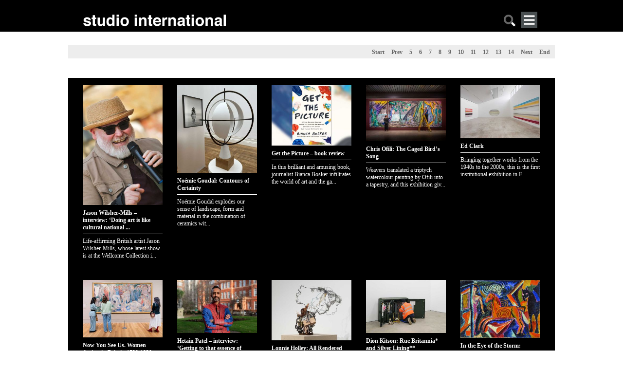

--- FILE ---
content_type: text/html; charset=utf-8
request_url: https://www.studiointernational.com/index.php/archive?show=1&start=270
body_size: 15768
content:







<!DOCTYPE html>
<html lang="en">
<head>
    <meta name="viewport" content="user-scalable=no, width=device-width, initial-scale=1.0" />
    <meta name="apple-mobile-web-app-capable" content="yes" />

    
    <!-- Google tag (gtag.js) -->
    <script async src="https://www.googletagmanager.com/gtag/js?id=G-DBT2DNRLEN"></script> <script> window.dataLayer = window.dataLayer || []; function gtag(){dataLayer.push(arguments);} gtag('js', new Date()); gtag('config', 'G-DBT2DNRLEN'); </script>
    
    <!-- Global site tag (gtag.js) - Google Analytics -->
    <script async src="https://www.googletagmanager.com/gtag/js?id=UA-8584906-1"></script>
    <script>
        window.dataLayer = window.dataLayer || [];
        function gtag(){dataLayer.push(arguments);}
        gtag('js', new Date());
        gtag('config', 'UA-8584906-1');
    </script>

    <!-- page title -->
	
    <!-- facebook og info -->
    <meta property="og:url" content="https://www.studiointernational.com/index.php/archive?show=1&start=270"/>
    <meta property="og:type" content="article"/>
    <meta property="og:title" content=""/>
    <meta property="fb:app_id" content="301257776638870"/>
    <meta name="msvalidate.01" content="392DA67F813B0897EE0140111447FB4D" />

	
    <!-- css -->
    <style>
        @font-face{font-family:"Open Sans";src:url(/templates/studio/css/fonts/OpenSans/OpenSans-Regular.ttf) format("truetype");font-weight:400;font-style:normal}@font-face{font-family:'Open Sans';src:url(/templates/studio/css/fonts/OpenSans/OpenSans-Italic.ttf) format('truetype');font-weight:400;font-style:italic}@font-face{font-family:'Open Sans';src:url(/templates/studio/css/fonts/OpenSans/OpenSans-Bold.ttf) format('truetype');font-weight:700;font-style:normal}@font-face{font-family:'Open Sans';src:url(/templates/studio/css/fonts/OpenSans/OpenSans-BoldItalic.ttf) format('truetype');font-weight:700;font-style:italic}html,body{width:100%;height:100%;margin:0;padding:0}body{overflow-x:hidden;width:100%}ul{padding:0;margin:0}h2{margin-top:0}a img{border:none}a:link{text-decoration:none}.headerBox{border:0;width:100%;height:65px;background-color:#000;text-align:center}.headerContent{margin:0 auto;width:1000px;text-align:left}.headerContentLeft{float:left;width:95%;margin-top:24px;margin-left:30px}.si-logo{float:left;margin:5px 0 0 0}.search-mobile{float:right;margin:5px 60px 0 0}.search-mobile img{width:26px;height:26px}@media only screen and (max-width:999px){.headerContent{width:100%;text-align:left;position:relative}.headerContentLeft{width:100%;display:block;margin:10px 0 0 10px;padding-left:0}.headerContentLeft img{width:100%;height:auto}.search-mobile{position:absolute;right:12px;top:5px;font-size:22px;padding:5px}.search-mobile{float:right;margin:5px 35px 0 0}.si-logo{float:left;margin:5px 0 0 0;max-width:70%}}.top-banner-img{width:100%;height:auto}.containerBox{border:0;width:100%;text-align:center;overflow:hidden}.containerBox a{text-decoration:none;color:#666}.containerContent{margin:14px auto;width:1000px;text-align:left;display:flex}.containerBox:after{clear:both;content:"";display:block}.headerMobileMenu{display:none}@media only screen and (max-width:999px){.containerContent{width:100%;display:block}.containerContent{width:100%}.headerMobileMenu{display:block;float:right}}.headerMobileMenu{display:block;position:relative;float:right;margin-right:50px}#jf_mm_menu{top:59px!important}.jf_mm_trigger{width:34px;height:34px;position:absolute!important;top:0!important;left:0!important}.studio-menu-open{width:34px;height:34px}h2{font-family:Georgia,serif;color:#000;font-size:18px;line-height:26px!important;padding-right:10px;font-weight:400}html{height:100%}.topBigBannerFreeHeight{width:100%;background-color:#a13244;margin:10px 0 20px 0}.topBigBannerTitle{color:#fff;font-family:'Open Sans',sans-serif;font-weight:400;font-size:22pt;line-height:140%}.topBigBannerText{color:#fff;font-family:'Open Sans',sans-serif;font-weight:300;font-size:13pt;line-height:140%}.topBigBannerTitleTop{padding:15px 30px 15px 30px}.topBigBannerTitleBottom{padding:15px 30px 15px 0}.topBigBannerCaption{color:#fff;font-family:'Open Sans',sans-serif;font-weight:300;font-size:8pt;line-height:130%;padding-bottom:15px}.containerHomeContent{position:relative;width:1000px;margin-bottom:10px}@media only screen and (max-width:999px){.containerHomeContent{width:100%}}.si-desktop{display:block}.titleHome{color:#000;font:20px 'Open Sans',sans-serif;line-height:24px;letter-spacing:-.1px;text-align:left;padding:0 5px}.textHome{font-size:13px;line-height:18px;font-family:'Open Sans',sans-serif;text-align:left;padding:0 5px;margin-top:5px;margin-bottom:7px}.si_block{width:100%;margin-bottom:25px}.si_block img{width:98%;height:auto;padding:0 1%}.si_block:after{display:block;clear:both;content:""}.si-grid{width:100%}.video-block{text-align:center}#searchBox{display:none;border:0;width:100%;max-width:1000px;margin:0 auto}#searchBoxContent{margin:10px 10px 0;text-align:center;white-space:nowrap}.searchBoxRight{width:100%}.searchbar-button{background-color:#c6c6c6;margin:0;width:15%;border-radius:0;border:1px solid #717171;padding:10px 0 8px 0;font-size:.6rem;font-style:normal}.searchbar-input{padding:0;width:80%;margin:0 3% 0 0;border-radius:0;border:solid 1px #717171;height:30px;padding:0 0 0 5px}.element-invisible{display:none}@media only screen and (min-width:350px){.searchbar-button{font-size:.9rem;padding:8px 0 8px 0}.searchbar-input{width:80%;margin:0 3% 0 0;height:32px}}.jf_mm_trigger{position:fixed;z-index:981;width:34px;height:33px;color:#F5F5F5;top:8px;left:8px;font-size:24px;text-align:center;background:#4A5052;line-height:35px;-webkit-border-radius:2px;-moz-border-radius:2px;border-radius:2px}#jf_mm_menu{position:fixed;top:0;left:0;height:100%!important;z-index:990}#jf_mm_menu nav{z-index:999}.jf_mm_backout{display:none;width:100%;height:100%;position:fixed;background:#000;opacity:.3;filter:alpha(opacity=30);top:0;left:0;z-index:980}#jf_mm_menu,.jf_mm_trigger{display:none}
    </style>
    <link rel="canonical" href="https://www.studiointernational.com/index.php/archive?show=1&start=270" />
    <base href="https://www.studiointernational.com/index.php/archive" />
	<meta http-equiv="content-type" content="text/html; charset=utf-8" />
	<meta name="keywords" content="Art News, Art, Holly Stevenson,, Jewish Country Houses, Lucy Ravens, Grace Ndiritu, Candice Lin, Gilbert &amp; George, Libby Heaney, Georg Baselitz, Andrew Kinghorn, Hammer Museum, Made in LA, Sophie Barber, Sandra Mujinga, Isabel Rock, Marie Antoinette, David Weiss, Amalia Pica, Renee So, Material Resistance," />
	<meta name="description" content="Contemporary art news, art reviews and artist interviews  - Results from #270" />
	<meta name="generator" content="Joomla! - Open Source Content Management" />
	<title>Archive - Results from #270</title>
	<link href="/index.php/archive?show=1&amp;format=feed&amp;type=rss" rel="alternate" type="application/rss+xml" title="RSS 2.0" />
	<link href="/index.php/archive?show=1&amp;format=feed&amp;type=atom" rel="alternate" type="application/atom+xml" title="Atom 1.0" />
	<link href="/templates/studio/favicon.ico" rel="shortcut icon" type="image/vnd.microsoft.icon" />
	<link href="/media/cck/css/cck.css" rel="stylesheet" type="text/css" />
	<link href="/media/cck/css/cck.intro.css" rel="stylesheet" type="text/css" />
	<link href="/plugins/system/jce/css/content.css?badb4208be409b1335b815dde676300e" rel="stylesheet" type="text/css" />
	<link href="/media/jui/css/chosen.css?5cab5f0469add3be83df9db94d75842c" rel="stylesheet" type="text/css" />
	<link href="/media/com_finder/css/finder.css?5cab5f0469add3be83df9db94d75842c" rel="stylesheet" type="text/css" />
	<link href="https://www.studiointernational.com/modules/mod_jf_mobilemenu/assets/jf_mm.min.css" rel="stylesheet" type="text/css" />
	<style type="text/css">
#cck4398_m100.cck-m100 {margin: 0 0 0 0px !important;}/* Variation: seb_css3 */
div.seb_css3 { background-color:none; border:0 solid #dedede; position:relative; padding:5px; -moz-border-radius:5px; -webkit-border-radius:5px; border-radius:5px; overflow:hidden; }
.jf_mm_trigger,#jf_mm_menu{display:block}
			.jf_mm_trigger{background-color:#4a5052;color:#f5f5f5}
			.jf_mm_wrapper .levelHolderClass,.jf_mm_wrapper .jf_mm_inactive{background-color:#000000}
			.jf_mm_wrapper li{background-color:#4a5052}
			.jf_mm_wrapper li:hover{background-color:#434749}
			.jf_mm_wrapper .backItemClass{background-color:#444444}
			.jf_mm_wrapper .backItemClass:hover{background-color:#333333}
			.jf_mm_wrapper li,.jf_mm_wrapper li:last-child,.jf_mm_wrapper .backItemClass{border-color:#5a5e5f}
			.jf_mm_wrapper h2{color:#888888}
			.jf_mm_wrapper a,.jf_mm_wrapper a:hover{color:#ffffff}
			.jf_mm_wrapper .ltr,.jf_mm_wrapper .rtl{-webkit-box-shadow:5px 0 5px -5px #202020;-moz-box-shadow:5px 0 5px -5px #202020;box-shadow:5px 0 5px -5px #202020;}
		#jf_mm_menu.jf_hidden{display:none!important}
	</style>
	<script src="/media/jui/js/jquery.min.js?5cab5f0469add3be83df9db94d75842c" type="text/javascript"></script>
	<script src="/media/jui/js/jquery-noconflict.js?5cab5f0469add3be83df9db94d75842c" type="text/javascript"></script>
	<script src="/media/jui/js/jquery-migrate.min.js?5cab5f0469add3be83df9db94d75842c" type="text/javascript"></script>
	<script src="/media/jui/js/bootstrap.min.js?5cab5f0469add3be83df9db94d75842c" type="text/javascript"></script>
	<script src="/media/cck/js/cck.core-3.18.2.min.js" type="text/javascript"></script>
	<script src="/media/system/js/caption.js?5cab5f0469add3be83df9db94d75842c" type="text/javascript"></script>
	<script src="/media/jui/js/chosen.jquery.min.js?5cab5f0469add3be83df9db94d75842c" type="text/javascript"></script>
	<script src="https://www.studiointernational.com/modules/mod_jf_mobilemenu/assets/jquery.jf_multilevelpushmenu.min.js" type="text/javascript"></script>
	<script src="https://www.studiointernational.com/modules/mod_jf_mobilemenu/assets/jf_mm.min.js" type="text/javascript"></script>
	<script type="text/javascript">
JCck.Core.baseURI = "";JCck.Core.sourceURI = "https://www.studiointernational.com";jQuery(window).on('load',  function() {
				new JCaption('img.caption');
			});jQuery(function($){ initTooltips(); $("body").on("subform-row-add", initTooltips); function initTooltips (event, container) { container = container || document;$(container).find(".hasTooltip").tooltip({"html": true,"container": "body"});} });
	jQuery(function ($) {
		initChosen();
		$("body").on("subform-row-add", initChosen);

		function initChosen(event, container)
		{
			container = container || document;
			$(container).find(".advancedSelect").chosen({"disable_search_threshold":10,"search_contains":true,"allow_single_deselect":true,"placeholder_text_multiple":"Type or select some options","placeholder_text_single":"Select an option","no_results_text":"No results match"});
		}
	});
	
jQuery(document).ready(function() {
	var value, searchword = jQuery('#mod-finder-searchword201');

		// Get the current value.
		value = searchword.val();

		// If the current value equals the default value, clear it.
		searchword.on('focus', function ()
		{
			var el = jQuery(this);

			if (el.val() === 'Search ...')
			{
				el.val('');
			}
		});

		// If the current value is empty, set the previous value.
		searchword.on('blur', function ()
		{
			var el = jQuery(this);

			if (!el.val())
			{
				el.val(value);
			}
		});

		jQuery('#mod-finder-searchform201').on('submit', function (e)
		{
			e.stopPropagation();
			var advanced = jQuery('#mod-finder-advanced201');

			// Disable select boxes with no value selected.
			if (advanced.length)
			{
				advanced.find('select').each(function (index, el)
				{
					var el = jQuery(el);

					if (!el.val())
					{
						el.attr('disabled', 'disabled');
					}
				});
			}
		});});
				var jf_mm_icons = [ 
					{itemID:"-"+"",fa_icon:"",img:"",style:""}
					
					
					
					
					
					
					
					
					
					
					
					
					
					
					
					
					
					
					
				];
				jQuery(document).ready(function($){$("#jf_mm_menu").jf_mm_menu()});
			var jf_mm_direction = "rtl";jQuery(document).ready(function($){$("#jf_mm_menu,.jf_mm_trigger").addClass("jf_mm_rtl")});var jf_mm_backBtnTxt = "Back";!function(n){n(window).load(function(){n("#jf_mm_menu").removeClass("jf_hidden")})}(jQuery);
	</script>

    </head>

<body class=" st-archive id-8">

<link rel="stylesheet" href="/templates/studio/css/core.css" media="screen"/>
<link rel="stylesheet" href="/templates/studio/css/mobile.css" media="screen" />
<link rel="stylesheet" href="/templates/studio/css/large.css" media="screen" />

<link rel="stylesheet" href="/templates/studio/css/studioArchive.css" media="screen"/>
<link rel="stylesheet" href="/fancybox/source/jquery.fancybox.css?v=2.1.7" media="screen"/>

<script src="/templates/studio/js/masonry.pkgd.min.js" ></script>
<script src="/templates/studio/js/imagesloaded.pkgd.min.js" ></script>

<div class="headerBox">
    <div class="headerContent">
        <div class="headerContentLeft">
            <div class="si-logo">
				<a href="/"><img
                        src="/templates/studio/images/studioInternational.png"
                        width="294" height="25" alt="logo studio international"/></a>
			</div>
			<div class="headerMobileMenu">
				<div id="jf_mm_menu" class=" jf_hidden"><nav><h2>
	<div class="studio-menu-close-wrap floatRight">
		<img class="studio-menu-close" src="/templates/studio/images/studioclose.png" alt="close menu">
	</div>
</h2><ul>
<li class="item-4480"><a href="/index.php/archive?show=1&amp;amp;start=0" >Archive</a><h2><i></i>Archive</h2></li><li class="item-4468"><a href="/index.php/archive?show=3" >Interviews</a><h2><i></i>Interviews</h2></li><li class="item-4469"><a href="/index.php/archive?show=4" >Video interviews</a><h2><i></i>Video interviews</h2></li><li class="item-4470"><a href="http://archive.studiointernational.com/SICS1968/StudioInternationalCyberneticSerendipity-1968.html" target="_blank">Cybernetic Serendipity</a><h2><i></i>Cybernetic Serendipity</h2></li><li class="item-4671"><a href="http://www.studio-online.com" target="_blank">Art in the Time of the Pandemic</a><h2><i></i>Art in the Time of the Pandemic</h2></li><li class="item-4471"><a href="/3D/" >Cyber Art</a><h2><i></i>Cyber Art</h2></li><li class="item-4472"><a href="/index.php/about-studio-history" >Studio - A Brief History</a><h2><i></i>Studio - A Brief History</h2></li><li class="item-4473"><a href="/index.php/contributors" >Contributors</a><h2><i></i>Contributors</h2></li><li class="item-4474"><a href="/index.php/contact-us" >Contact</a><h2><i></i>Contact</h2></li><li class="item-4708"><a href="/index.php/sign-up-for-our-studio-international-newsletter" >Newsletter</a><h2><i></i>Newsletter</h2></li></ul></nav></div><div class="jf_mm_trigger"><img class="studio-menu-open" src="/templates/studio/images/studiomenu.png" alt=""></div><div class="jf_mm_backout"></div>
<script>
const elements = document.getElementsByClassName("jf_mm_a_img");

while (elements.length > 0) elements[0].remove();
</script>

			</div>

		 	<div class="search-mobile"><a href="#" onclick="showHideSearch()"><img src="/templates/studio/images/studiosearch.png" alt="search"></a></div>
        </div>
    </div>
</div>

<div id="searchBox">
    <div id="searchBoxContent">
        <div class="searchBoxRight shack">
            
<div class="finder">
	<form id="mod-finder-searchform201" action="/index.php/component/search/" method="get" class="form-search" role="search">
		<label for="mod-finder-searchword201" class="element-invisible finder">Search</label><input type="text" name="searchword" id="mod-finder-searchword201" class="searchbar-input search-query input-medium" size="" value="" placeholder=" ..."/><button class="btn btn-primary hasTooltip searchbar-button  finder" type="submit"><span class="icon-search icon-white"></span>Search</button>
							</form>
</div>

        </div>
    </div>
</div>


    <div class="containerBox">

        <div class="containerContent">

			<div class="containerSpaceTop"></div>
			<div class="containerBoxLeftNotHome DJALeft">
            <div class="topLeft">
<div style="width:95%;padding-right:5%" class="containerBoxLeftTopPublished">
<div class="textPublished">Published&nbsp; 30/11/-0001</div>

<div class="top-social"><span class="top-share">Share:&nbsp;</span><a href="https://www.facebook.com/sharer.php?u=https://www.studiointernational.com/index.php/archive?show=1&start=270" onclick="window.open('https://www.facebook.com/sharer.php?u=https://www.studiointernational.com/index.php/archive?show=1&start=270', 'newwindow', 'width=620, height=680'); return false;"><img class="social-share-button fb-share" src="/templates/studio/images/f-logo-black-share.svg"></a></a>&nbsp;<a href="https://twitter.com/intent/tweet?text=Studio%20International:%20&url=https://www.studiointernational.com/index.php/archive?show=1&start=270" onclick="window.open('https://twitter.com/intent/tweet?text=Studio%20International:%20&url=https://www.studiointernational.com/index.php/archive?show=1&start=270', 'newwindow', 'width=620, height=680'); return false;"><img class="social-share-button twitter-share" src="/templates/studio/images/twitter-black-share.svg"></a>
</div>

<div class="top-social" style="display: none"><a href="/sendEmail.php?articleName=&articleURL=https://www.studiointernational.com/index.php/archive?show=1&start=270" title="Email" onclick="window.open(this.href,'win2','width=400,height=450,menubar=yes,resizable=yes'); return false;"><i class="fal fa-envelope"></i></a>&nbsp;<a href="https://www.studiointernational.com/index.php/archive?show=1&start=270?id=&amp;tmpl=component&amp;print=1&amp;layout=default&amp;page=" title="Print" onclick="window.open(this.href,'win2','status=no,toolbar=no,scrollbars=yes,titlebar=no,menubar=no,resizable=yes,width=640,height=480,directories=no,location=no'); return false;" rel="nofollow"><i class="fal fa-print"></i></a></div>

</div>
</div>


			<div class="containerBoxLeftCentralLeftRight">            <!-- MAIN CONTENT -->
            <!-- title capsule -->

			
                <div class="blog blog-archive" itemscope itemtype="https://schema.org/Blog">
	
		
	
	
	
		
	
	
			<div class="items-more">
			
<ol class="nav nav-tabs nav-stacked">
			<li>
			<a href="/index.php/jason-wilsher-mills-interview-doing-art-is-like-cultural-national-service">
				Jason Wilsher-Mills – interview: ‘Doing art is like cultural national service’</a>
		</li>
	</ol>
		</div>
	
		</div>
						</div>            <!-- end containerBoxLeftCentralLeftRight -->
            <div style="clear: both;"></div>
            
            <!-- Thumbnail content was here -->
        </div>
        <!-- end containerBoxLeft -->

		            <div class="containerBoxRightNotHome">
                <div class="bannerRight">
                                                            
                    <!-- covers -->

					<div class='studio-banner'>
			<a href="https://www.studiointernational.com/index.php/sign-up-for-our-studio-international-newsletter" target="_blank"> <img src="/images/banners/virtual-banners/Newsletter-ad.png" style="margin-bottom: 4px"> </a>

			<a href="https://artdata.co.uk/book/37224/" target="_blank"> <img src="/images/banners/cybernetic-serendipity-2018/CS-reprint-ad-nov-2024.png" style="margin-bottom: 4px"> </a>

</div>

                    
                    <!-- latest review -->
										                <!-- images and links -->
					
                </div>

            </div>
		        <!-- end containerBoxRight -->
        <div style="clear:both;"></div>


    </div>
    <!-- end containerContent -->
            <div class="djaBox clr">
            
                        <!-- Thumbnail Area - DJA -->
            <div class="cbf">
                <!-- <j-doc:include type="modules" name="studio-left-links-images"/> -->
                
	
	
	            </div>
			
			<!-- End Of Thumbnail Area -->
                        
                        <div id="si-article-footer"></div>
                <!-- social networks -->
                <!-- j-doc:include type="modules" name="studio-left-links-images"/> -->
                
                <!-- covers -->
                <!-- <jd oc:include type="modules" name="studio-vintage-logo"/> -->
                <!-- vintage studio cover logo -->
                <p> 
<div class="containerArchive">

	
    <div id="archive_pagination" style="margin-bottom: 10;">
        <div class="archive_pagination" style="float: right;">
			<ul>
	<li class="pagination-start"><a title="Start" href="/index.php/archive?show=1&amp;start=0" class="hasTooltip pagenav">Start</a></li>
	<li class="pagination-prev"><a title="Prev" href="/index.php/archive?show=1&amp;start=240" class="hasTooltip pagenav">Prev</a></li>
			<li><a href="/index.php/archive?show=1&amp;start=120" class="pagenav">5</a></li>			<li><a href="/index.php/archive?show=1&amp;start=150" class="pagenav">6</a></li>			<li><a href="/index.php/archive?show=1&amp;start=180" class="pagenav">7</a></li>			<li><a href="/index.php/archive?show=1&amp;start=210" class="pagenav">8</a></li>			<li><a href="/index.php/archive?show=1&amp;start=240" class="pagenav">9</a></li>			<li><span class="pagenav">10</span></li>			<li><a href="/index.php/archive?show=1&amp;start=300" class="pagenav">11</a></li>			<li><a href="/index.php/archive?show=1&amp;start=330" class="pagenav">12</a></li>			<li><a href="/index.php/archive?show=1&amp;start=360" class="pagenav">13</a></li>			<li><a href="/index.php/archive?show=1&amp;start=390" class="pagenav">14</a></li>		<li class="pagination-next"><a title="Next" href="/index.php/archive?show=1&amp;start=300" class="hasTooltip pagenav">Next</a></li>
	<li class="pagination-end"><a title="End" href="/index.php/archive?show=1&amp;start=4350" class="hasTooltip pagenav">End</a></li>
</ul>
            <script>
                $('div.start-prev').replaceWith('<div class="archive_pagination" style="margin-top: 3px; float: right;"><ul>
	<li class="pagination-start"><a title="Start" href="/index.php/archive?show=1&amp;start=0" class="hasTooltip pagenav">Start</a></li>
	<li class="pagination-prev"><a title="Prev" href="/index.php/archive?show=1&amp;start=240" class="hasTooltip pagenav">Prev</a></li>
			<li><a href="/index.php/archive?show=1&amp;start=120" class="pagenav">5</a></li>			<li><a href="/index.php/archive?show=1&amp;start=150" class="pagenav">6</a></li>			<li><a href="/index.php/archive?show=1&amp;start=180" class="pagenav">7</a></li>			<li><a href="/index.php/archive?show=1&amp;start=210" class="pagenav">8</a></li>			<li><a href="/index.php/archive?show=1&amp;start=240" class="pagenav">9</a></li>			<li><span class="pagenav">10</span></li>			<li><a href="/index.php/archive?show=1&amp;start=300" class="pagenav">11</a></li>			<li><a href="/index.php/archive?show=1&amp;start=330" class="pagenav">12</a></li>			<li><a href="/index.php/archive?show=1&amp;start=360" class="pagenav">13</a></li>			<li><a href="/index.php/archive?show=1&amp;start=390" class="pagenav">14</a></li>		<li class="pagination-next"><a title="Next" href="/index.php/archive?show=1&amp;start=300" class="hasTooltip pagenav">Next</a></li>
	<li class="pagination-end"><a title="End" href="/index.php/archive?show=1&amp;start=4350" class="hasTooltip pagenav">End</a></li>
</ul>
</div>');
            </script>
        </div>
    </div>

        <div class="archive_wrapper">            <div class="archive_left1 archive-block">                            <div class="archive_image_boxs">
								                                <a href="/index.php/jason-wilsher-mills-interview-doing-art-is-like-cultural-national-service">										<img class="archive-img" src="/images/articles/w/029-wilsher-mills-jason-2024/smallpix/_L3R3761-300.jpg" alt="Portrait of Jason Wilsher-Mills. Courtesy of the artist." /></a></div>                                    <p class="archive_title"><a href="/index.php/jason-wilsher-mills-interview-doing-art-is-like-cultural-national-service">Jason Wilsher-Mills – interview: ‘Doing art is like cultural national ...</a></p>
                                    <p class="archive_introtext">Life-affirming British artist Jason Wilsher-Mills, whose latest show is at the Wellcome Collection i...</p></div>            <div class="archive_left2 archive-block">                            <div class="archive_image_boxs">
								                                <a href="/index.php/noemie-goudal-contours-of-certainty-review-mostyn-art-gallery-llandudno-wales">										<img class="archive-img" src="/images/articles/g/021-goudal-noemie-2024/smallpix/Right,-The-Crossed-Spheres-of-Buridan-2023-and-left-Observatory-X-2014-Pic-V-Simpson-300.jpg" alt="Noémie Goudal: Contours of Certainty, installation view, Mostyn Art Gallery, Llandudno, 2024. Photo: Veronica Simpson." /></a></div>                                    <p class="archive_title"><a href="/index.php/noemie-goudal-contours-of-certainty-review-mostyn-art-gallery-llandudno-wales">Noémie Goudal: Contours of Certainty</a></p>
                                    <p class="archive_introtext">Noémie Goudal explodes our sense of landscape, form and material in the combination of ceramics wit...</p></div>                <div class="archive_left3 archive-block">                            <div class="archive_image_boxs">
								                                <a href="/index.php/get-the-picture-bianca-bosker-book-review-allen-and-unwin">										<img class="archive-img" src="/images/articles/g/022-get-the-picture-2024/smallpix/get-the-picture-750-300.jpg" alt="Get the Picture by Bianca Bosker, published by Allen & Unwin." /></a></div>                                    <p class="archive_title"><a href="/index.php/get-the-picture-bianca-bosker-book-review-allen-and-unwin">Get the Picture – book review</a></p>
                                    <p class="archive_introtext">In this brilliant and amusing book, journalist Bianca Bosker infiltrates the world of art and the ga...</p></div>                    <div class="archive_left4 archive-block">                            <div class="archive_image_boxs">
								                                <a href="/index.php/chris-ofili-the-caged-birds-song-review-dovecot-studios-edinburgh">										<img class="archive-img" src="/images/articles/o/074-ofili-chris-2024/smallpix/Dovecot-Studios-Photography-by-Phil-Wilkinson.-(3)-300.jpg" alt="Installation view, Chris Ofili: The Caged Bird's Song, Dovecot Studios, Edinburgh, 2024 featuring The Caged Bird's Song tapestry triptych by Chris Ofili, 2014–2017. © The artist. Courtesy the artist and Victoria Miro, The Clothworkers' Company and Dovecot Tapestry Studio, Edinburgh. Photo: Phil Wilkinson." /></a></div>                                    <p class="archive_title"><a href="/index.php/chris-ofili-the-caged-birds-song-review-dovecot-studios-edinburgh">Chris Ofili: The Caged Bird’s Song</a></p>
                                    <p class="archive_introtext">Weavers translated a triptych watercolour painting by Ofili into a tapestry, and this exhibition giv...</p></div>                        <div class="archive_right archive-block">                            <div class="archive_image_boxs">
								                                <a href="/index.php/ed-clark-review-turner-contemporary-margate">										<img class="archive-img" src="/images/articles/c/&075-clark-ed-2024/smallpix/03-Ed-Clark,-2024-Installation-View-Courtesy-Turner-Contemporary-Photo-Thierry-Bal-300.jpg" alt="Ed Clark, 2024. Installation view. © Courtesy Turner Contemporary. Photo: Thierry Bal." /></a></div>                                    <p class="archive_title"><a href="/index.php/ed-clark-review-turner-contemporary-margate">Ed Clark</a></p>
                                    <p class="archive_introtext">Bringing together works from the 1940s to the 2000s, this is the first institutional exhibition in E...</p></div></div>    <div class="archive_wrapper">            <div class="archive_left1 archive-block">                            <div class="archive_image_boxs">
								                                <a href="/index.php/now-you-see-us-women-artists-in-britain-1520-1920-review-tate-britain-london">										<img class="archive-img" src="/images/articles/n/059-now-you-see-us-2024/smallpix/Now-You-See-Us-installation-view-at-Tate-Britain-2025.-Photo-(c)-Tate-(Lucy-Green)-(2)-750-300.jpg" alt="Now You See Us. Women Artists in Britain 1520-1920, installation view, Tate Britain 2024. Photo © Tate (Lucy Green)." /></a></div>                                    <p class="archive_title"><a href="/index.php/now-you-see-us-women-artists-in-britain-1520-1920-review-tate-britain-london">Now You See Us. Women Artists in Britain 1520-1920</a></p>
                                    <p class="archive_introtext">Monumental and momentous, this exhibition does away with any lingering notion that there have been ...</p></div>            <div class="archive_left2 archive-block">                            <div class="archive_image_boxs">
								                                <a href="/index.php/hetain-patel-interview-come-as-you-really-are-artangel-commission-grants-croydon">										<img class="archive-img" src="/images/articles/p/009-patel-hetain-2024/smallpix/Hetain-Patel-c-Sam-Bush-(750)-300.jpg" alt="Hetain Patel. Photo: © Sam Bush." /></a></div>                                    <p class="archive_title"><a href="/index.php/hetain-patel-interview-come-as-you-really-are-artangel-commission-grants-croydon">Hetain Patel – interview: ‘Getting to that essence of creation, which ...</a></p>
                                    <p class="archive_introtext">Alongside the artist’s own work, which includes a carpet-covered Ford Escort, is a cornucopia of s...</p></div>                <div class="archive_left3 archive-block">                            <div class="archive_image_boxs">
								                                <a href="/index.php/lonnie-holley-all-rendered-truth-review-camden-art-centre-london">										<img class="archive-img" src="/images/articles/h/010-holley-lonnie-2024/smallpix/08-750-300.jpg" alt="Lonnie Holley: All Rendered Truth, Installation view, Camden Art Centre, 5 July —15 September 2024. Photo: Rob Harris." /></a></div>                                    <p class="archive_title"><a href="/index.php/lonnie-holley-all-rendered-truth-review-camden-art-centre-london">Lonnie Holley: All Rendered Truth</a></p>
                                    <p class="archive_introtext">Lonnie Holley, American artist and musician redeems humanity’s junk and reveals the dark histories...</p></div>                    <div class="archive_left4 archive-block">                            <div class="archive_image_boxs">
								                                <a href="/index.php/dion-kitson-rue-britannia-ikon-gallery-silver-lining-jw-evans-silver-factory-review-birmingham">										<img class="archive-img" src="/images/articles/k/032-kitson-dion-2024/smallpix/Dion-Kitson,-Rue-Britannia-Ikon-Gallery-(2024)-photo-by-Tom-Bird-(7)-300.jpg" alt="Dion Kitson, Rue Britannia, installation view, Ikon Gallery, 2024. Image courtesy Ikon. Photo: Tom Bird." /></a></div>                                    <p class="archive_title"><a href="/index.php/dion-kitson-rue-britannia-ikon-gallery-silver-lining-jw-evans-silver-factory-review-birmingham">Dion Kitson: Rue Britannia* and Silver Lining**</a></p>
                                    <p class="archive_introtext">From pool cues resembling mops to a re-creation of a landfill pile, Kitson’s witty sculptures at t...</p></div>                        <div class="archive_right archive-block">                            <div class="archive_image_boxs">
								                                <a href="/index.php/in-the-eye-of-the-storm-modernism-in-ukraine-1900-1930s-review-royal-academy-london">										<img class="archive-img" src="/images/articles/i/074-in-the-eye-of-the-storm-2024/smallpix/Key-5-300.jpg" alt="Davyd Burliuk, Carousel, 1921. Oil on canvas, 33 x 45.5 cm. National Art Museum of Ukraine. © The Burliuk Foundation." /></a></div>                                    <p class="archive_title"><a href="/index.php/in-the-eye-of-the-storm-modernism-in-ukraine-1900-1930s-review-royal-academy-london">In the Eye of the Storm: Modernism in Ukraine, 1900-1930s</a></p>
                                    <p class="archive_introtext">A touring exhibition of art from Ukraine’s national museums captures the country’s distinctive c...</p></div></div>    <div class="archive_wrapper">            <div class="archive_left1 archive-block">                            <div class="archive_image_boxs">
								                                <a href="/index.php/collidoscope-de-la-torre-brothers-retro-perspective-review-corning-museum-of-glass-new-york">										<img class="archive-img" src="/images/articles/d/040-de-la-torre-2024/smallpix/Exhibit-Wide-2-300.jpg" alt="An array of eclectic sculptures from the Hybrid Dislocations grouping. From left to right: El secreto de Darwin (Darwin's Secret), Nueva Generación, Pork Belly Futures, Jerarquía (Pecking Order), Corazón Corriente (Running from the Heart), M'ezcalera al Cielo (M’stairs to the Sky). Photo courtesy Corning Museum of Glass." /></a></div>                                    <p class="archive_title"><a href="/index.php/collidoscope-de-la-torre-brothers-retro-perspective-review-corning-museum-of-glass-new-york">Collidoscope: De la Torre Brothers Retro-Perspective</a></p>
                                    <p class="archive_introtext">A feast for maximalists, the Mexican American brothers’ sparkling blown-glass sculptures and gaudy...</p></div>            <div class="archive_left2 archive-block">                            <div class="archive_image_boxs">
								                                <a href="/index.php/francis-alys-ricochets-review-barbican-art-gallery-london">										<img class="archive-img" src="/images/articles/a/&093-alys-francis-2024/smallpix/08-Francis-Alys,-Childrens-Game-12-Musical-Chairs,-Oaxaca,-Mexico,-2012-300.jpg" alt="Francis Alÿs, Children’s Game #12: Musical Chairs, Oaxaca, Mexico, 2012. In collaboration with Elena Pardo and Félix Blume." /></a></div>                                    <p class="archive_title"><a href="/index.php/francis-alys-ricochets-review-barbican-art-gallery-london">Francis Alÿs: Ricochets</a></p>
                                    <p class="archive_introtext">Belgian artist Francis Alÿs’s thoughtful new exhibition transforms the Barbican into a bustling g...</p></div>                <div class="archive_left3 archive-block">                            <div class="archive_image_boxs">
								                                <a href="/index.php/portraits-by-mary-beale-fruit-of-friendship-review-philip-mould-and-co-london">										<img class="archive-img" src="/images/articles/b/&084-beale-mary-2024/smallpix/Self-Portrait-with-Husband-and-Son-300.jpg" alt="Mary Beale. Self Portrait of Mary Beale with Her Husband and Son, late 1650s. Museum of the Home." /></a></div>                                    <p class="archive_title"><a href="/index.php/portraits-by-mary-beale-fruit-of-friendship-review-philip-mould-and-co-london">Fruit of Friendship: Portraits by Mary Beale</a></p>
                                    <p class="archive_introtext">A prolific portrait painter from the 17th century, Mary Beale left a far-reaching legacy and espouse...</p></div>                    <div class="archive_left4 archive-block">                            <div class="archive_image_boxs">
								                                <a href="/index.php/garth-evans-a-place-in-the-world-video-interview-fundacion-calosa-mexico">										<img class="archive-img" src="/images/articles/e/058-evans-garth-2024/smallpix/garth-evans-750px-300.jpg" alt="Garth Evans at his exhibition A Place in the World, Fundación Calosa, Irapuato, Mexico, 2024. Photo: Iván Rmz." /></a></div>                                    <p class="archive_title"><a href="/index.php/garth-evans-a-place-in-the-world-video-interview-fundacion-calosa-mexico">Garth Evans – interview: ‘There has to be the sense that the physicali...</a></p>
                                    <p class="archive_introtext">In the lead up to his 90th birthday, sculptor Garth Evans talks to Sam Cornish, curator of A Place i...</p></div>                        <div class="archive_right archive-block">                            <div class="archive_image_boxs">
								                                <a href="/index.php/augustus-john-and-the-first-crisis-of-brilliance-review-piano-nobile-london">										<img class="archive-img" src="/images/articles/j/073-john-augustus-2024/smallpix/overview-crop-750-300.jpg" alt="Percy Wyndham Lewis, Robe, 1913-14. Embroidered and block-printed silk robe. Background: Henry Lamb, Edie McNeill, 1911. Oil on canvas. On loan courtesy of Southampton City Art Gallery. ⁠Copyright The Artist⁠. Reproduced by kind permission of the Henry Lamb Estate. Installation view, Augustus John and the First Crisis of Brilliance, Piano Nobile, London 2024. Photo courtesy of Piano Nobile, London." /></a></div>                                    <p class="archive_title"><a href="/index.php/augustus-john-and-the-first-crisis-of-brilliance-review-piano-nobile-london">Augustus John and the First Crisis of Brilliance</a></p>
                                    <p class="archive_introtext">Augustus John was a star around whom many significant artists were in orbit. This enlightening exhib...</p></div></div>    <div class="archive_wrapper">            <div class="archive_left1 archive-block">                            <div class="archive_image_boxs">
								                                <a href="/index.php/thinking-like-a-mountain-review-galleria-d-arte-moderna-e-contemporanea-bergamot-italy">										<img class="archive-img" src="/images/articles/t/051-thinking-like-a-mountain-2024/smallpix/GAMeC_Boyce_Benevolence_Ph-Lorenzo-Palmieri_MEDIUM_070-300.jpg" alt="Sonia Boyce. Benevolence, 2024. Installation view, GAMeC / Palazzo della Ragione, Bergamo, 2024. Photo: Lorenzo Palmieri. Courtesy GAMeC - Galleria d'Arte Moderna e Contemporanea di Bergamo. © Sonia Boyce by SIAE 2024." /></a></div>                                    <p class="archive_title"><a href="/index.php/thinking-like-a-mountain-review-galleria-d-arte-moderna-e-contemporanea-bergamot-italy">Thinking Like a Mountain</a></p>
                                    <p class="archive_introtext">Not so much a festival as a cultural programme that runs over two years, Thinking Like a Mountain ai...</p></div>            <div class="archive_left2 archive-block">                            <div class="archive_image_boxs">
								                                <a href="/index.php/vanessa-bell-a-pioneer-of-modern-art-review-the-courtauld-gallery-london">										<img class="archive-img" src="/images/articles/b/&085-bell-vanessa-2024/smallpix/1000-Installation-view_Vanessa-Bell-A-Pioneer-in-Modern-Art_-The-Courtauld-Gallery-2024-300.jpg" alt="Installation view, Vanessa Bell A Pioneer in Modern Art, The Courtauld Gallery, 2024. Photo: Fergus Carmichael/The Courtauld." /></a></div>                                    <p class="archive_title"><a href="/index.php/vanessa-bell-a-pioneer-of-modern-art-review-the-courtauld-gallery-london">Vanessa Bell: A Pioneer of Modern Art</a></p>
                                    <p class="archive_introtext">This exhibition focuses on the 1910s, the most radical and experimental period of an artist who indi...</p></div>                <div class="archive_left3 archive-block">                            <div class="archive_image_boxs">
								                                <a href="/index.php/watch-watch-watch-henri-cartier-bresson-review-bucerius-kunst-forum-hamburg">										<img class="archive-img" src="/images/articles/c/&076-cartier-bresson-2024/smallpix/03-BKF_Presse_Henri_Cartier-Bresson_Washington__United_States__1957___c__2023_Fondation_Henri_Cartier-Bresson__Magnum_Photos-300.jpg" alt="Henri Cartier-Bresson. Washington, USA, 1957. © 2024 Fondation Henri Cartier-Bresson / Magnum Photos." /></a></div>                                    <p class="archive_title"><a href="/index.php/watch-watch-watch-henri-cartier-bresson-review-bucerius-kunst-forum-hamburg">Watch! Watch! Watch! Henri Cartier-Bresson</a></p>
                                    <p class="archive_introtext">This comprehensive retrospective of the French master of street photography Henri Cartier-Bresson fo...</p></div>                    <div class="archive_left4 archive-block">                            <div class="archive_image_boxs">
								                                <a href="/index.php/ronald-moody-sculpting-life-review-the-hepworth-wakefield">										<img class="archive-img" src="/images/articles/m/&084-moody-ronald-2024/smallpix/9_iii-VW-Concrete-Family-1963-300.jpg" alt="Ronald Moody with Concrete
Family, 1963. © Val Wilmer. Photo:
Val Wilmer." /></a></div>                                    <p class="archive_title"><a href="/index.php/ronald-moody-sculpting-life-review-the-hepworth-wakefield">Ronald Moody: Sculpting Life</a></p>
                                    <p class="archive_introtext">Ronald Moody’s sculptures fizz with life in this beautifully paced show, in which the Jamaican art...</p></div>                        <div class="archive_right archive-block">                            <div class="archive_image_boxs">
								                                <a href="/index.php/igshaan-adams-weerhoud-review-hepworth-wakefield">										<img class="archive-img" src="/images/articles/a/&094-adams-igshaan-2024/smallpix/Installation-View,-Mark-Blower-300.jpg" alt="Igshaan Adams: Weerhoud, installation view, The Hepworth Wakefield, 22 June – 3 November 2024. Photo: Mark Blower." /></a></div>                                    <p class="archive_title"><a href="/index.php/igshaan-adams-weerhoud-review-hepworth-wakefield">Igshaan Adams: Weerhoud</a></p>
                                    <p class="archive_introtext">This show, about the imprints of the human body, and which includes three new commissions – two ta...</p></div></div>    <div class="archive_wrapper">            <div class="archive_left1 archive-block">                            <div class="archive_image_boxs">
								                                <a href="/index.php/brilliant-exiles-book-review-american-women-in-paris-1900-1939">										<img class="archive-img" src="/images/articles/b/&086-brilliant-exiles-2024/smallpix/brilliant-exiles-book-cover-750-300.jpg" alt="Brilliant Exiles: American Women in Paris 1900-1939, published by Yale Books in association with the National Portrait Gallery, Smithsonian Institution, Washington DC." /></a></div>                                    <p class="archive_title"><a href="/index.php/brilliant-exiles-book-review-american-women-in-paris-1900-1939">Brilliant Exiles: American Women in Paris 1900-1939 – book review</a></p>
                                    <p class="archive_introtext">Robyn Asleson’s beautifully illustrated book follows women such as Zelda Fitzgerald and Peggy Gugg...</p></div>            <div class="archive_left2 archive-block">                            <div class="archive_image_boxs">
								                                <a href="/index.php/roger-mayne-youth-review-the-courtauld-london">										<img class="archive-img" src="/images/articles/m/&085-mayne-roger-2024/smallpix/04-Men-and-Boys-in-Southam-Street,-1959-300.jpg" alt="Roger Mayne. Men and Boys, Southam Street, London 1959. Vintage gelatin silver print, 18.5 x 27 cm. © Roger Mayne Archive / Mary Evans Picture Library." /></a></div>                                    <p class="archive_title"><a href="/index.php/roger-mayne-youth-review-the-courtauld-london">Roger Mayne: Youth</a></p>
                                    <p class="archive_introtext">Roger Mayne’s genuine curiosity about people shines through in his photographs of kids playing on ...</p></div>                <div class="archive_left3 archive-block">                            <div class="archive_image_boxs">
								                                <a href="/index.php/huong-dodinh-transcendence-review-pace-gallery-new-york">										<img class="archive-img" src="/images/articles/d/041-Huong-Dodinh-2024/smallpix/DODINH_TRANSCENDENCE_750-300.jpg" alt="Huong Dodinh: Transcendence, installation view, Pace Gallery, New York, 3 May – 16 August 2024. Photo courtesy Pace Gallery." /></a></div>                                    <p class="archive_title"><a href="/index.php/huong-dodinh-transcendence-review-pace-gallery-new-york">Huong Dodinh: Transcendence</a></p>
                                    <p class="archive_introtext">This exhibition, Paris-based Huong Dodinh’s first solo show in New York, is a revelation in elegan...</p></div>                    <div class="archive_left4 archive-block">                            <div class="archive_image_boxs">
								                                <a href="/index.php/mella-shaw-interview-sounding-line-all-art-is-a-form-of-activism">										<img class="archive-img" src="/images/articles/s/&067-shaw-mella-2024/smallpix/Mella-Shaw-portrait-(c)-Olive-and-Maeve-300.jpg" alt="Mella Shaw. Photo © Olive and Maeve." /></a></div>                                    <p class="archive_title"><a href="/index.php/mella-shaw-interview-sounding-line-all-art-is-a-form-of-activism">Mella Shaw – interview: ‘All art is a form of activism. I use my pract...</a></p>
                                    <p class="archive_introtext">Bella Shaw talks about her award-winning work Sounding Line, which focuses on the overuse of marine ...</p></div>                        <div class="archive_right archive-block">                            <div class="archive_image_boxs">
								                                <a href="/index.php/discover-degas-and-miss-la-la-review-national-gallery-london">										<img class="archive-img" src="/images/articles/m/&086-miss-la-la-2024/smallpix/x11878_online-300.jpg" alt="Jules Chéret. Folies-Bergères. Miss Lala, 1880. Colour lithograph, 55 x 39 cm. Bibliothèque-musée de l'Opéra. © Bibliothèque Nationale de France, Paris." /></a></div>                                    <p class="archive_title"><a href="/index.php/discover-degas-and-miss-la-la-review-national-gallery-london">Discover Degas and Miss La La</a></p>
                                    <p class="archive_introtext">Take one exceptional work and tease out various strands to create a small but exemplary exhibition ...</p></div></div>    <div class="archive_wrapper">            <div class="archive_left1 archive-block">                            <div class="archive_image_boxs">
								                                <a href="/index.php/gavin-jantjes-interview-i-want-to-be-free-from-expectation-whitechapel-gallery-london">										<img class="archive-img" src="/images/articles/j/074-jantjes-gavin-2024/smallpix/01-Portrait-of-Gavin-Jantjes-Photo.-Angela-Musil-300.jpg" alt="Portrait of Gavin Jantjes Photo: Angela Musil. Courtesy the artist." /></a></div>                                    <p class="archive_title"><a href="/index.php/gavin-jantjes-interview-i-want-to-be-free-from-expectation-whitechapel-gallery-london">Gavin Jantjes – interview: ‘I want to be free from expectation’</a></p>
                                    <p class="archive_introtext">Gavin Jantjes, the South African painter, printmaker and former curator talks about the pitfalls of ...</p></div>            <div class="archive_left2 archive-block">                            <div class="archive_image_boxs">
								                                <a href="/index.php/sandra-george-review-5-florence-street-glasgow-international-festival-of-contemporary-art">										<img class="archive-img" src="/images/articles/g/023-george-sandra-2024/smallpix/02-Sandra-George-Claim-Now_FestivalTimesissue1_1988-300.jpg" alt="Sandra George. Claim Now: Craigmillar Welfare Rights, 1988. Image courtesy of Craigmillar Now." /></a></div>                                    <p class="archive_title"><a href="/index.php/sandra-george-review-5-florence-street-glasgow-international-festival-of-contemporary-art">Sandra George</a></p>
                                    <p class="archive_introtext">Sandra George’s social-documentary photography is the standout exhibition of this year’s Glasgow...</p></div>                <div class="archive_left3 archive-block">                            <div class="archive_image_boxs">
								                                <a href="/index.php/biennale-gherdeina-9-the-parliament-of-marmots-review-val-gardena-dolomites-italy">										<img class="archive-img" src="/images/articles/b/&087-biennale-gherdeina-9-2024/smallpix/Tribute-to-Lin-May-Saeed,-Works-2006-2023-300.jpg" alt="Tribute to Lin May Saeed, Works 2006 – 2023. Sculptures, reliefs, cut-paper silhouette. Realised by GAMeC, Bergamo in Collaboration with Biennale Gherdëina 9. Courtesy of The Estate of Lin May Saeed and Jacky Strenz, Frankfurt/Main. Photo: Tiberio Sorvillo." /></a></div>                                    <p class="archive_title"><a href="/index.php/biennale-gherdeina-9-the-parliament-of-marmots-review-val-gardena-dolomites-italy">Biennale Gherdëina 9: The Parliament of Marmots</a></p>
                                    <p class="archive_introtext">Against the breathtaking landscape of the Val Gardena in Italy’s Dolomites, under the curation of ...</p></div>                    <div class="archive_left4 archive-block">                            <div class="archive_image_boxs">
								                                <a href="/index.php/zanele-muholi-review-tate-modern-london">										<img class="archive-img" src="/images/articles/m/&087-muholi-zanele-2024/smallpix/03-Zanele-Muholi,-2024-(Larina-Fernandes)-300.jpg" alt="Zanele Muholi photographed at Tate Modern, 2024. Photo (c) Tate (Larina Fernandes)." /></a></div>                                    <p class="archive_title"><a href="/index.php/zanele-muholi-review-tate-modern-london">Zanele Muholi</a></p>
                                    <p class="archive_introtext">Anger, hurt, vulnerability, love, togetherness, celebration, passion … South African visual activi...</p></div>                        <div class="archive_right archive-block">                            <div class="archive_image_boxs">
								                                <a href="/index.php/all-that-glitters-story-friendship-fraud-fine-art-orlando-whitfield-review-inigo-philbrick">										<img class="archive-img" src="/images/articles/a/&095-all-that-glitters-2024/smallpix/all-that-glitters-cover-750-300.jpg" alt="All That Glitters: A Story of Friendship, Fraud and Fine Art by Orlando Whitfield, published by Profile." /></a></div>                                    <p class="archive_title"><a href="/index.php/all-that-glitters-story-friendship-fraud-fine-art-orlando-whitfield-review-inigo-philbrick">All That Glitters: A Story of Friendship, Fraud and Fine Art – book revi...</a></p>
                                    <p class="archive_introtext">Orlando Whitfield recounts the behind-the-scenes story of his friend and one-time business partner I...</p></div></div><div id="archive_pagination">
                                        <div class="archive_pagination" style="float: right;">
											<ul>
	<li class="pagination-start"><a title="Start" href="/index.php/archive?show=1&amp;start=0" class="hasTooltip pagenav">Start</a></li>
	<li class="pagination-prev"><a title="Prev" href="/index.php/archive?show=1&amp;start=240" class="hasTooltip pagenav">Prev</a></li>
			<li><a href="/index.php/archive?show=1&amp;start=120" class="pagenav">5</a></li>			<li><a href="/index.php/archive?show=1&amp;start=150" class="pagenav">6</a></li>			<li><a href="/index.php/archive?show=1&amp;start=180" class="pagenav">7</a></li>			<li><a href="/index.php/archive?show=1&amp;start=210" class="pagenav">8</a></li>			<li><a href="/index.php/archive?show=1&amp;start=240" class="pagenav">9</a></li>			<li><span class="pagenav">10</span></li>			<li><a href="/index.php/archive?show=1&amp;start=300" class="pagenav">11</a></li>			<li><a href="/index.php/archive?show=1&amp;start=330" class="pagenav">12</a></li>			<li><a href="/index.php/archive?show=1&amp;start=360" class="pagenav">13</a></li>			<li><a href="/index.php/archive?show=1&amp;start=390" class="pagenav">14</a></li>		<li class="pagination-next"><a title="Next" href="/index.php/archive?show=1&amp;start=300" class="hasTooltip pagenav">Next</a></li>
	<li class="pagination-end"><a title="End" href="/index.php/archive?show=1&amp;start=4350" class="hasTooltip pagenav">End</a></li>
</ul>
                                            <script>
                                                $('div.start-prev').replaceWith('<div class="archive_pagination" style="margin-top: 3px; float: right;"><ul>
	<li class="pagination-start"><a title="Start" href="/index.php/archive?show=1&amp;start=0" class="hasTooltip pagenav">Start</a></li>
	<li class="pagination-prev"><a title="Prev" href="/index.php/archive?show=1&amp;start=240" class="hasTooltip pagenav">Prev</a></li>
			<li><a href="/index.php/archive?show=1&amp;start=120" class="pagenav">5</a></li>			<li><a href="/index.php/archive?show=1&amp;start=150" class="pagenav">6</a></li>			<li><a href="/index.php/archive?show=1&amp;start=180" class="pagenav">7</a></li>			<li><a href="/index.php/archive?show=1&amp;start=210" class="pagenav">8</a></li>			<li><a href="/index.php/archive?show=1&amp;start=240" class="pagenav">9</a></li>			<li><span class="pagenav">10</span></li>			<li><a href="/index.php/archive?show=1&amp;start=300" class="pagenav">11</a></li>			<li><a href="/index.php/archive?show=1&amp;start=330" class="pagenav">12</a></li>			<li><a href="/index.php/archive?show=1&amp;start=360" class="pagenav">13</a></li>			<li><a href="/index.php/archive?show=1&amp;start=390" class="pagenav">14</a></li>		<li class="pagination-next"><a title="Next" href="/index.php/archive?show=1&amp;start=300" class="hasTooltip pagenav">Next</a></li>
	<li class="pagination-end"><a title="End" href="/index.php/archive?show=1&amp;start=4350" class="hasTooltip pagenav">End</a></li>
</ul>
</div>');
                                            </script>
                                        </div>
                                    </div>
									                                    </div> 
</p>
                
                <!-- archive -->
                
                <!-- login -->
                
                <!-- login -->
            </div>
						

			
            <!-- End Thumbnail Area - DJA -->
            
			        </div>
    </div>
    <!-- end containerBox -->
	
        <!-- Related Articles Links -->
            <div class="cbf">
                <!-- <j-doc:include type="modules" name="studio-left-links-images"/> -->
                <div class="containerBoxLeftCentralLeftLeft">
	
	
    <!-- <div class="containerBoxLeftCentralLeftLeftBanner"> -->
		    <!-- </div> -->
</div> <!-- end containerBoxLeftCentralLeftLeft -->
            </div>
			
        <!-- End Of Related Articles Links -->
		<!-- Latest Mobile -->
		<div class="latest-articles-mobile"></div>
		<!-- End Latest Mobile -->

<div class="footerBox">
    <div class="footerContent">
        
        <div class="footerMain">
                        <a href="/">
		                    <img src="/templates/studio/images/studioInternational_white.png" width="221"
                 height="54" alt="studio international logo"/>
	                            </a>
		                        <!-- <div class="spacer"></div> -->
            <span class="copyrightText"><p>Copyright © 1893–2025 Studio International Foundation.</p>
								<p>The title Studio International is the property of the Studio International Foundation and, together with the content, are bound by copyright. All rights reserved.</p></span>
        </div>
        <div class="footerMainCentral">
            <img class="floatLeft"
                 src="/templates/studio/images/studio-cover-15-3-1894_footer.jpg" width="90"
                 height="137" alt="studio international cover 1894"/>
            <div class="linksTable">
                <table class="tg">
                    <tr>
                        <th class="tg-2n8g">
                            <a  href="/">Home</a>
                        </th>
                        <th class="tg-2n8g">
                            <a  href="/index.php/about-studio-history">About Studio</a>
                        </th>
                    </tr>
                    <tr>
                        <td class="tg-2n8g">
                            <a  href="/index.php/archive?show=1">Archive</a>
                        </td>
                        <td class="tg-2n8g">
                            <a  href="/index.php/yearbooks">Yearbooks</a>
                        </td>
                    </tr>
                    <tr>
                        <td class="tg-2n8g">
                            <a href="/index.php/archive?show=3">Interviews</a>
                        </td>
                        <td class="tg-2n8g">
                            <a  href="/index.php/contributors">Contributors</a>
                        </td>
                    </tr>
                    <tr>
                        <td class="tg-2n8g">
                            <a href="/index.php/archive?show=2">Video</a>
                        </td>
                        <td class="tg-2n8g">
                            <a href="https://archive.studiointernational.com/SICS1968/StudioInternationalCyberneticSerendipity-1968.html">Cybernetic Serendipity</a>
                        </td>
                    </tr>
                    <tr>
                        <td class="tg-2n8g">
                            <a href="/3D/">CyberArt</a>
                        </td>
                        <td class="tg-2n8g">
                            <a  href="/index.php/contact-us">Contact us</a>
                        </td>
                    </tr>
                </table>
            </div>
        </div>
        <div class="footerMain">
            
            <table class="tg2">
                <tr>
                    <th class="tg2-031e"><a href="https://twitter.com/studiolatest" target="_blank"><img
                                    src="/templates/studio/images/TwitterLogo_white.png"
                                    width="42" height="35" alt="twitter"/></a></th>
                    <th class="tg2-031e"><a href="https://www.facebook.com/studiointernational/" target="_blank"><img
                                    src="/templates/studio/images/FB.png"
                                    width="35" height="35" alt="facebook"/></a></th>

                    <th class="tg2-yw4l"><a href="https://www.instagram.com/studiointernational1893/" target="_blank"><img
                                    src="/templates/studio/images/instagram.png"
                                    width="35" height="35" alt="instagram"/></a></th>
                </tr>
            </table>
            <div class="footerMainLine">
                <p class="addressText">
                    Studio International is published by:
                    <br/>the Studio International Foundation, PO Box 1545, <br/>
                    New York, NY 10021-0043, USA</p>
            </div>
        </div>
    </div>
</div>
</body>



<script>
    function showHideSearch() {

        jQuery("#searchBox").slideToggle(400, function () {
            setTimeout(() => {
                document.querySelectorAll("input.searchbar-input")[0].focus();
        }, 200);
        });
    }
</script>

<script>
    window.addEventListener('DOMContentLoaded', function() {     
        jQuery(document).ready(function($) {

            if($('.bannerRight').length) {
                var $latest = $('.bannerRight').html();
                $('.latest-articles-mobile').html($latest);
            }

            jQuery(".vimeo").fancybox({
                    fitToView: false,
                    width: '62%',
                    height: '68%',
                    autoSize: false,
                    closeClick: false,
                    openEffect: 'elastic',
                    closeEffect: 'elastic',
                    type: 'iframe'
                });

            jQuery(".youtube").fancybox({
                fitToView: false,
                width: '60%',
                height: '68%',
                autoSize: false,
                closeClick: false,
                openEffect: 'elastic',
                closeEffect: 'elastic',
                type: 'iframe'
            });

            jQuery(".fancybox").fancybox({
                openEffect: 'elastic',
                closeEffect: 'elastic',
                loop: false,
                nextClick: true,
                helpers: {
                    title: {
                        type: 'inside'
                    }
                },
                beforeShow: function (opt) {
                    this.element.title = '<div id="tip7-title"><span><a href="javascript:;" onclick="$.fancybox.close();"></a></span>' + (this.title && this.title.length ? '<b>' + this.title + '</b>' : '') + '<br />Image ' + (this.index + 1) + ' of ' + this.group.length + '</div>';
                    this.title = this.element.title;
                    var groupLength = this.group.length;
                    var thisIndex = this.index + 2;
                    // index starts at "0"
                    jQuery(".fancybox-image").on("click", function () {
                        if (thisIndex > groupLength) {
                            $.fancybox.close();
                        } else {
                            thisIndex++;
                        }
                    });
                }
            });

            jQuery(".slideshow").fancybox({
                openEffect: 'elastic',
                closeEffect: 'elastic',
                autoPlay: true,
                playSpeed: 3000,
                helpers: {
                    title: {
                        type: 'inside'
                    }
                },
                beforeShow: function (opt) {
                    this.element.title = '<div id="tip7-title"><span><a href="javascript:;" onclick="$.fancybox.close();"></a></span>' + (this.title && this.title.length ? '<b>' + this.title + '</b>' : '') + '<br />Image ' + (this.index + 1) + ' of ' + this.group.length + '</div>';
                    this.title = this.element.title;
                }
            });

            var _href = $(".item-230 a").attr("href");
            $(".item-230 a").attr("href", _href + '&amp;show=1&amp;limit=5&amp;limitstart=0');

            if($('.archive_wrapper').length) {
                $('.containerContent').hide();
            }

            if ($('.bannerRight').length) {

                var signupUrl = "https://www.studiointernational.com/index.php/sign-up-for-our-studio-international-newsletter";
                var rightElem = $('.bannerRight');
                var leftElem = $('.containerBoxLeftCentralLeftRight');

                function sliceLatest() {        
                    setTimeout(function() {  
                        $('.latestnews > .side_links').slice(-1).remove();                 
                        if (rightElem.height() > leftElem.height()) {           
                            sliceLatest();             
                        }                       
                    }, 10)
                } 

                if (window.location.href === signupUrl) {
                    $('.containerLatest').remove();
                    return false;
                } else if (rightElem.length > 0) {
                    sliceLatest(); 
                }

                if ($('.latest-articles-mobile .containerLatest ul > li').length > 0) {
                    setTimeout(() => {
                        while ( $('.latest-articles-mobile .containerLatest ul > li').length > 5 ) {
                            $('.latestnews > .side_links').slice(-1).remove();
                        }
                    }, 1000);

                }
            }

        });
    });
	
</script>

<script>

    // JavaScript Document
    var message="Function Disabled!";
    function clickIE4() {
        if (event.button==2) {
            return false;
        }
    }

    function clickNS4(e) {
        if (document.layers||document.getElementById&&!document.all) {
            if (e.which==2||e.which==3) {
                return false;
            }
        }
    }
    if (document.layers) {
        document.captureEvents(Event.MOUSEDOWN);
        document.onmousedown=clickNS4;
    } else if (document.all&&!document.getElementById) {
        document.onmousedown=clickIE4;
    }
    document.oncontextmenu=new Function("return false");

</script>
<script src="/fancybox/source/jquery.fancybox.pack.js?v=2.1.7" defer></script>
<script src="/templates/studio/js/siapp.min.js" defer></script>

</html>


--- FILE ---
content_type: text/css
request_url: https://www.studiointernational.com/templates/studio/css/core.css
body_size: 5030
content:
@font-face {
	font-family: "Open Sans";
	src: url("fonts/OpenSans/OpenSans-Regular.ttf") format("truetype");
	font-weight: normal;
	font-style: normal;
}
  

@font-face {
    font-family: 'Open Sans';
    src: url('fonts/OpenSans/OpenSans-Italic.ttf') format('truetype');
    font-weight: normal;
    font-style: italic;
}
@font-face {
    font-family: 'Open Sans';
    src: url('fonts/OpenSans/OpenSans-Bold.ttf') format('truetype');
    font-weight: 700;
    font-style: normal;
}
@font-face {
    font-family: 'Open Sans';
    src: url('fonts/OpenSans/OpenSans-BoldItalic.ttf') format('truetype');
    font-weight: 700;
    font-style: italic;
}


html, body {
	width: 100%;
    height: 100%;
    margin: 0px;
    padding: 0px;
}

body {
	overflow-x: hidden;
    width: 100%;
}

dl,
ol,
ul {
	padding: 0;
	margin: 0;
}

h1,
h2,
h3,
h4,
h5,
h6,
p {
	margin-top: 0
}

a img {
	border: none
}

a:link {
	text-decoration: none
}

a:visited {
	text-decoration: none
}

a:active,
a:focus,
a:hover {
	text-decoration: underline
}

.content ol,
.content ul {
	padding: 0 15px 15px 40px
}

ul.nav {
	list-style: none;
	border-top: 1px solid #666;
	margin-bottom: 15px
}

ul.nav li {
	border-bottom: 1px solid #666
}

ul.nav a,
ul.nav a:visited {
	padding: 5px 5px 5px 15px;
	display: block;
	width: 160px;
	text-decoration: none;
	background: #c6d580
}

ul.nav a:active,
ul.nav a:focus,
ul.nav a:hover {
	background: #adb96e;
	color: #fff
}

.fltrt {
	float: right;
	margin-left: 8px
}

.fltlft {
	float: left;
	margin-right: 8px
}

.clearfloat {
	clear: both;
	height: 0;
	font-size: 1px;
	line-height: 0
}

.gray {
	color: #999;
	font-family: Georgia, serif;
	font-weight: 400;
	font-size: 12px;
	line-height: 13px
}

a.gray:link,
a.gray:visited {
	color: #999;
	text-decoration: none
}

a.gray:active,
a.gray:focus,
a.gray:hover {
	color: #999;
	text-decoration: underline
}

a.white:link,
a.white:visited {
	color: #fff;
	text-decoration: none
}

a.white:active,
a.white:focus,
a.white:hover {
	color: #ff0;
	text-decoration: underline
}

.yellow {
	color: #ff0;
	padding: 5px 10px
}

.inputboxtextfield_effect {
	border-width: 1px;
	border-style: solid;
	border-color: #999;
	font-family: Arial, Helvetica, sans-serif;
	font-size: 12px;
	color: #ccc;
	width: 150px;
	height: 15px;
	margin-right: 5px
}

.inputboxtextfield_effect:hover {
	border-color: #64acd8;
	border-width: 1px;
	color: #000
}

.inputboxtextfield_effect:focus {
	border-color: #64acd8;
	border-width: 1px;
	color: #000
}

.buttontextfield_effect {
	border: 1px solid #333;
	background: #999;
	font-family: Georgia, serif;
	font-size: 12px
}

.buttontextfield_effect:hover {
	background: #ccc
}

.caption_studio {
	font-family: Verdana, Arial, Helvetica, sans-serif;
	font-size: 11px;
	line-height: 16px;
	font-weight: 400;
	color: #666;
	text-decoration: none
}

.caption-white {
	font-family: Verdana, Arial, Helvetica, sans-serif;
	font-size: 11px;
	line-height: 16px;
	font-weight: 400;
	color: #fff;
	text-decoration: none
}

.headerBox {
	border: 0;
	width: 100%;
	height: 65px;
	background-color: #000;
	text-align: center
}

.headerContent {
	margin: 0 auto;
	width: 1000px;
	text-align: left
}

.headerContentLeft {
	float: left;
	width: 95%;
	margin-top: 24px;
	margin-left: 30px
}

.headerContentRight {
	float: right;
	width: 600px;
	margin-top: 30px;
	vertical-align: baseline;
	font-family: Georgia, serif;
	color: #000
}

.headerContentRightBottomMenu {
	margin-left: 160px;
	font-size: 14px;
	text-align: right;
	margin-top: -10px
}

.menuHeaderTexto {
	list-style: none;
	border: 1px;
	float: left;
	padding-left: 30px
}

.menuHeaderTexto li {
	position: relative;
	float: left;
	border-right: 1px
}

.menuHeaderTexto li a {
	padding: 5px 10px;
	display: block
}

.menuHeaderTexto li:hover {
	background: #000;
	text-decoration: none
}

.menuHeaderTexto li ul {
	list-style: none;
	position: absolute;
	top: 25px;
	left: 0;
	background-color: #000;
	display: none;
	z-index: 9999;
	width: 135px
}

.menuHeaderTexto li.hover ul,
.menuHeaderTexto li:hover ul {
	display: block
}

.menuHeaderTexto ul li a {
	color: #fff
}

.menuHeaderTexto ul li a:hover {
	color: #ff0
}

.menuHeaderTexto img {
	margin-top: -12px;
	margin-left: 10px
}

.si-logo {
	float: left;
	margin: 5px 0 0 0
}

.search-mobile {
	float: right;
	margin: 5px 60px 0 0
}

.search-mobile img{
	width: 26px;
	height: 26px;
}

.fa-search {
	font-size: 26px
}

body #jf_mm_menu.jf_mm_rtl .jf_mm_wrapper li {
	text-align: left!important
}

.top-banner-img {
	width: 100%;
	height: auto;
}


.footerBox {
	clear: both;
	display: block;
	border: 0;
	width: 100%;
	height: auto;
	background-color: #000;
	text-align: center;
	font-family: Georgia, serif;
	color: #fff;
	margin-top: 5px
}

.footerContent {
	margin: 0 auto;
	width: 1000px;
	text-align: left
}

.footerMain {
	margin: 0;
	width: 284px;
	padding-top: 30px;
	float: left;
	padding-left: 5px;
	border-left: 20px
}

.footerMainCentral {
	margin: 0;
	width: 395px;
	padding-top: 30px;
	float: left
}

.footerMainCentral a{
	color: #fff;
	text-decoration: none;
}

.footerMainCentral a:active,
.footerMainCentral a:focus,
.footerMainCentral a:hover {
	color: #ff0;
	text-decoration: underline
}

#menuFooterTexto li {
	list-style-type: none;
	font-family: Helvetica, Arial;
	font-size: 16px
}

.footerMainLine {
	margin-top: 15px;
	margin-left: -8px
}

.copyrightText p {
	font-size: 11px;
	color: #fff;
	line-height: 13px
}

.spacer {
	height: 30px
}

.addressText {
	margin-left: 15px;
	font-size: 12px;
	line-height: 25px;
	font-family: Georgia, serif;
	color: #fff;
	font-size: 12px;
	font-weight: 100
}

img.floatLeft {
	float: left;
	margin-right: 20px
}

.linksTable {
	margin-top: -5px
}


.copyrightText {
	margin-right: 5%;
	display: block
}

.clr:after {
	clear: both;
	content: "";
	display: block
}

.containerBox {
	border: 0;
	width: 100%;
	text-align: center;
	overflow: hidden
}

.djaBox {
	width: 100%;
	display: block;
	clear: both
}

.containerBox a {
	text-decoration: none;
	color: #666
}

.containerBox a:hover {
	text-decoration: underline
}

.containerContent {
	margin: 14px auto;
	width: 1000px;
	text-align: left;
	display: flex
}

.containerBoxLeft {
	clear: both;
	float: left;
	width: 684px;
	height: auto
}

.containerBoxLeftNotHome {
	clear: both;
	width: 684px;
	min-height: 100%!important;
	height: auto;
	padding-bottom: 40px;
	margin-right: 16px
}

.containerBoxLeftArchive {
	clear: both;
	float: left;
	width: 1000px;
	min-height: 100%!important;
	height: auto
}

.containerBoxLeftTopPublished {
	border-top: 1px solid #999;
	border-bottom: medium solid #666;
	margin-bottom: 15px;
	min-height: 25px;
	vertical-align: middle;
	color: #999;
	float: left;
	display: flex;
	align-items: center;
}

.textPublished {
	margin-left: 30px;
	padding: 20px 20px 20px 0;
	color: #000;
	font-family: Tahoma, Geneva, sans-serif;
	font-size: 10px;
	display: inline-block
}

.textEmailPrint {
	color: #666;
	font-family: Tahoma, Geneva, sans-serif;
	font-size: 11px
}

.facebook {
	padding-left: 5px
}

.top-share {
	font-family: Tahoma, Geneva, sans-serif;
	font-size: 11px;
	color: #000
}

.twitter {
	text-align: center;
	border-right: 1px solid #999
}

.top-social {
	padding: 5px 0 5px 0;
	margin-left: auto;
	margin-right: 0;
}

.top-social .fab,
.top-social .fal {
	font-size: 22px;
	color: #000;
	padding: 8px
}

.gplus {
	text-align: center
}

.containerBoxLeftTopEmailPrint {
	border-top: 1px solid #999;
	height: 25px;
	display: table-cell;
	vertical-align: middle;
	color: #666;
	font-family: Tahoma, Geneva, sans-serif;
	font-size: 12px
}

.containerBoxLeftTopSpacer {
	border-top: 1px solid #999;
	height: 25px;
	display: table-cell;
	vertical-align: middle;
	width: 15px
}

.containerBoxLeftTopSocial {
	border-top: 1px solid #999;
	border-left: 1px solid #999;
	height: 25px;
	display: table-cell;
	vertical-align: middle
}

.containerBoxLeftTopSocialFacebook {
	border-top: 1px solid #999;
	border-left: 1px solid #999;
	padding-left: 4px;
	height: 25px;
	display: table-cell;
	vertical-align: middle
}

.containerBoxLeftTopSocialTwitter {
	border-top: 1px solid #999;
	border-left: 1px solid #999;
	padding-left: 4px;
	padding-right: 4px;
	height: 25px;
	display: table-cell;
	vertical-align: middle
}

.containerBoxLeftTopSocialPlus {
	border-top: 1px solid #999;
	border-left: 1px solid #999;
	padding-left: 6px;
	padding-right: 6px;
	height: 25px;
	display: table-cell;
	vertical-align: middle
}

.containerBoxLeftCentralLine {
	width: 675px;
	border-top: medium solid #666;
	padding-bottom: 15px
}

.containerBoxLeftCentralLeftLeft {
	float: left;
	width: 100%;
	background-color: #000;
	margin-bottom: 0
}

.containerBoxLeftCentralLeftRight {
	float: left;
	width: 680px;
	margin-right: 5%;
	font-family: Georgia, serif;
	font-weight: 400;
	color: #333;
	font-size: 16px;
	line-height: 24px
}

.containerBoxLeftCentralLeftRight img {
	width: 100%!important;
	height: auto
}

.containerBoxLeftCentralLeftRight p {
	width: 94%;
	margin: 0 2.5% 5% 3.5%
}

.cck-line-body h1,
.cck-line-body h2 {
	width: 94%;
	margin: 0 2.5% 5% 3.5%
}

.containerBoxRight {
	float: right;
	width: 300px;
	margin-top: 9px
}

.containerBoxEndLine {
	width: 680px;
	border-top: medium solid #666;
	margin-top: 60px
}

.containerBoxLeftCentralLeftLeftLink {
	text-align: left;
	width: 1000px;
	line-height: 10px;
	margin: 0 auto;
	background-color: #000;
	padding: 20px 0 0 0;
	color: #fff
}

.containerBoxLeftCentralLeftLeftLink h3 {
	color: #fff
}

#containerBoxLeftCentralLeftLeftLinkList li {
	color: #fff;
	list-style-type: none;
	float: left;
	width: 180px;
	margin-right: 25px
}

#containerBoxLeftCentralLeftLeftLinkList li:last-child {
	margin-right: 0
}

#containerBoxLeftCentralLeftLeftLinkList h3 {
	color: #fff
}

#containerBoxLeftCentralLeftLeftLinkList a {
	color: #fff!important;
	font-size: 14px;
	line-height: 16px
}

#containerBoxLeftCentralLeftLeftLinkList a:hover {
	text-decoration: none
}

#containerBoxLeftCentralLeftLeftLinkList h1 {
	color: #fff;
	font-family: 'Open Sans', sans-serif;
	font-weight: 400;
	font-size: 16px
}

#containerBoxLeftCentralLeftLeftLinkList p {
	color: #fff;
	font-family: Georgia, serif;
	font-weight: 400;
	font-size: 14px;
	line-height: 16px
}

#containerBoxLeftCentralLeftLeftLinkList:after {
	clear: both;
	content: "";
	display: block
}

.containerBoxLeftCentralLeftLeftImagem {
	text-align: left;
	width: 1000px;
	line-height: 10px;
	color: #999;
	font-family: Georgia, serif;
	font-weight: 400;
	font-size: 14px;
	margin: 0 auto 20px auto;
	background-color: #fff
}

.containerBoxLeftCentralLeftLeftBanner {
	width: 150px;
	text-align: center;
	padding-top: 10px
}

.bannerRight {
	padding-bottom: 15px
}

#listContributors p {
	line-height: 5px
}

.containerBoxLineArticle {
	width: 490px;
	border-top: 1px solid #999;
	padding-bottom: 20px
}

#pTight p {
	line-height: 5px
}

#pTight br {
	line-height: 10px
}

.containerCoverRight {
	width: 150px
}

#gallery img {
	padding-bottom: 5px;
	vertical-align: top
}

.logoVintage {
	margin-top: -10px
}

#footerClean {
	clear: both;
	background: #fffaf0
}

.containerBoxLeftCentralLeftRight blockquote p {
	width: 410px
}

.containerSpaceTop {
	width: 1000px;
	margin-bottom: 15px
}

.cbf {
	background-color: #fff;
	padding: 0;
	width: 100%;
	display: block
}

#si-article-footer,
.cbf:after,
.containerBox:after,
.footerContent:after {
	clear: both;
	content: "";
	display: block
}

.tg {
	border-collapse: collapse;
	border-spacing: 0;
	border: none
}

.tg td {
	font-family: Arial, sans-serif;
	font-size: 14px;
	padding: 6px 10px;
	border-style: solid;
	border-width: 0;
	overflow: hidden;
	word-break: normal
}

.tg th {
	font-family: Arial, sans-serif;
	font-size: 14px;
	font-weight: 400;
	padding: 6px 10px;
	border-style: solid;
	border-width: 0;
	overflow: hidden;
	word-break: normal
}

.tg .tg-2n8g {
	font-size: 16px;
	font-family: Arial, Helvetica, sans-serif!important;
	vertical-align: top
}

.tg1,
.tg2 {
	border-collapse: collapse;
	border-spacing: 0;
	border: none
}

.tg1 td,
.tg2 td {
	font-family: Arial, sans-serif;
	font-size: 14px;
	padding: 10px 5px;
	border-style: solid;
	border-width: 0;
	overflow: hidden;
	word-break: normal
}

.tg1 th,
.tg2 th {
	font-family: Arial, sans-serif;
	font-size: 14px;
	font-weight: 400;
	padding: 10px 5px;
	border-style: solid;
	border-width: 0;
	overflow: hidden;
	word-break: normal
}

.tg1 th {
	padding: 0 5px 10px 5px
}

.tg1 .tg2-yw4l,
.tg2 .tg2-yw4l {
	vertical-align: top
}

.side_links {
	margin-top: 20px;
	border-bottom: 1px solid #999;
	margin-bottom: 20px
}

.side_links:last-child() {
	border: none
}

.sourcecoast {
	display: none
}

.video-parawrap {
	text-align: center;
	margin: 0 !important;
	width: 100% !important;
}

.video-view {
	width: 100%;
}


.headerMobileMenu {
	display: none
}

.item-page h2:first-child {
	display: none
}


.headerContentRightBottomMenu nav {
	display: none
}

.headerMobileMenu {
	display: block;
	position: relative;
	float: right;
	margin-right: 50px
}

#jf_mm_menu {
    top: 59px !important;
}

.jf_mm_trigger {
	width: 34px;
	height: 34px;
	position: absolute!important;
	top: 0!important;
	left: 0!important
}

.studio-menu-open {
	width: 34px;
	height: 34px;
}

.jf_mm_wrapper .jf_mm_a_img {
    margin: 0 !important;
}

.fad {
	color: #fff
}

.jf_mm_wrapper .studio-menu-close-wrap {
	color: #fff;
	cursor: pointer;
	margin: 10px 10px 0;
	text-align: center;
}

.levelHolderClass ul {
	margin-top: 53px!important
}



p {
	font-family: Georgia, serif;
	font-weight: 400;
	color: #333;
	font-size: 17px;
	line-height: 24px
}

div.cck_contents.cck_content div.cck_value.cck_value_wysiwyg_editor p {
    
}

div.cck_contents.cck_content div.cck_value.cck_value_wysiwyg_editor p i {
    font-size: 80% !important;
}

h1 {
	color: #000;
	font-family: 'Open Sans', sans-serif;
	font-weight: 400;
	font-size: 30px;
	line-height: 38px!important
}

h2 {
	font-family: Georgia, serif;
	color: #000;
	font-size: 18px;
	line-height: 26px!important;
	padding-right: 10px;
	font-weight: 400
}

h3 {
	color: #000;
	font-family: 'Open Sans', sans-serif;
	font-weight: 500;
	font-size: 16px;
	line-height: 38px!important
}

.studio-title {
	color: #000;
	font-family: 'Open Sans', sans-serif;
	font-weight: 400;
	font-size: 30px;
	line-height: 38px!important
}

.contents {
	font-family: Georgia, serif;
	color: #000;
	font-size: 18px;
	line-height: 26px!important;
	padding-right: 10px
}

.caption {
	border-top: thin solid #999;
	width: 600px;
	margin: 10px;
	margin-bottom: 20px;
	color: #666;
	font-family: Tahoma, Geneva, sans-serif;
	font-weight: 400;
	font-size: 10px;
	line-height: 15px
}

.caption img {
	width: 600px;
	height: auto;
	padding-top: 10px
}

.studioTitleCapsule {
	margin-left: 10px;
	margin-top: 10px;
	margin-bottom: -1px;
	color: #333;
	font-family: Arial, Helvetica, sans-serif;
	font-weight: bolder;
	font-size: 24px;
	line-height: 30px
}

.latest-articles-mobile {
	margin-top: 20px;
	display: none;
}


.comment {
	width: 410px;
	margin-left: 200px;
	margin-bottom: 65px;
	text-align: left;
	font-family: Georgia, serif
}

.commentTitle {
	color: #666;
	font-weight: 700;
	font-size: 24px
}

.commentText {
	color: #666;
	font-weight: 700;
	font-size: 16;
	line-height: 5px
}

.commentInput {
	width: 466px;
	border-width: 1px;
	border-style: solid;
	border-color: #666;
	font-family: Georgia, serif;
	font-size: 14px;
	color: #666;
	resize: none
}

.commentButtonDiv {
	width: 470px;
	text-align: right
}

.commentButtonButton {
	border: 1px solid #333;
	background: #999;
	font-family: Georgia, serif;
	font-size: 14px
}

.commentButtonButton:hover {
	background: #ccc
}

.commentWarning {
	color: #666;
	font-family: Georgia, serif;
	font-size: 14px;
	font-style: italic;
	line-height: 18px
}

#roksearch_search_str {
	font-size: 20px;
	height: 22px;
	margin-right: 35px;
	float: right;
	width: 100%;
	padding: 8px
}

.resultTitle a {
	color: #333;
	font-family: Georgia, serif;
	font-weight: 700;
	font-size: 18px;
	line-height: 24px;
	padding-bottom: 5px
}

.resultTitle {
	color: #666;
	font-family: Georgia, serif;
	font-weight: 700;
	font-size: 18px;
	line-height: 24px;
	padding-bottom: 5px
}

.result {
	color: #333;
	font-family: Georgia, serif;
	font-weight: 400;
	font-size: 14px;
	line-height: 18px;
	padding-bottom: 5px;
	border: 0!important
}

.inputbox {
	border-width: 1px;
	border-style: solid;
	border-color: #999;
	font-family: Arial, Helvetica, sans-serif;
	font-size: 12px;
	width: 150px;
	height: 15px;
	margin-right: 5px
}

.button {
	border: 1px solid #333;
	background: #999;
	font-family: Georgia, serif;
	font-size: 12px
}

.button:hover {
	background: #ccc
}

.word {
	font-family: Georgia, serif;
	color: #666;
	font-weight: 700;
	font-size: 16;
	border: 0;
	padding-left: 10px
}

.searchintro p {
	padding-left: 10px;
	padding-bottom: 15px;
	border-bottom: thin solid #999
}

.phrases {
	font-family: Georgia, serif;
	color: #666;
	font-weight: 700;
	font-size: 16;
	border: 0;
	padding-left: 10px;
	line-height: 20px;
	padding-bottom: 20px;
	border-bottom: thin solid #999
}

.radiobtn {
	padding-right: 20px
}

.ordering-box {
	padding-top: 10px
}

.only {
	visibility: hidden;
	line-height: 0
}

.form-limit {
	font-family: Georgia, serif;
	color: #666;
	font-weight: 700;
	font-size: 16;
	border: 0;
	padding-left: 10px
}

.search-results {
	font-family: Georgia, serif;
	color: #333;
	font-weight: 700;
	font-size: 18px;
	border: 0;
	padding-left: 10px
}

.search-results a {
	color: #333
}

.search-results a:visited {
	color: #333
}

.search-results a:hover {
	text-decoration: underline
}

.small {
	font-weight: 400;
	font-size: 12px;
	color: #999
}

.result-text {
	font-weight: 400;
	font-size: 16px;
	color: #666
}

.result-created {
	font-weight: 400;
	font-size: 12px;
	color: #999
}

.searchBox {
	margin-right: 20px
}

.highlight {
	background-color: #f7fc34
}

.thumbnail {
	height: auto;
	overflow: auto
}

.thumbnail h1 {
	font-size: 18px
}

.thumbnail h2 {
	font-size: 14px
}

#acesearch_pagination {
	float: left;
	width: 100%;
	background-color: #ededed;
	padding-top: 5px;
	padding-bottom: 5px;
	margin-top: 40px;
	margin-bottom: 40px
}

#acesearch_pagination .limitbox {
	float: left;
	margin-top: 5px
}

#acesearch_pagination .top {
	float: right
}

#acesearch_pagination .bottom {
	float: right
}

.pagination li {
	display: inline;
	list-style-type: none;
	padding-right: 10px;
	color: #333;
	font-family: Georgia, serif;
	font-weight: 400;
	font-size: 12px;
	padding-bottom: 5px
}

.pagination li a {
	font-weight: 700
}

html {
	height: 100%
}

.topBigBanner {
	width: 100%;
	height: 565px;
	background-color: #a13244;
	margin: 10px 0 20px 0
}

.topBigBannerFreeHeight {
	width: 100%;
	background-color: #a13244;
	margin: 10px 0 20px 0
}

.topBigBannerImageLeft {
	float: left
}

.topBigBannerImageRight {
	float: right
}

.topBigBannerTopTextRight {
	margin-left: 680px;
	padding-top: 130px;
	padding-right: 40px
}

.topBigBannerTopTextLeft {
	margin-left: 30px;
	padding-top: 130px;
	margin-right: 690px
}

.topBigBannerTitle {
	color: #fff;
	font-family: 'Open Sans', sans-serif;
	font-weight: 400;
	font-size: 22pt;
	line-height: 140%
}

.topBigBannerTitle a:visited {
	color: #fff
}

.topBigBannerTitle a:link {
	color: #fff
}

.topBigBannerTitle a {
	color: #fff
}

.topBigBannerText {
	color: #fff;
	font-family: 'Open Sans', sans-serif;
	font-weight: 300;
	font-size: 13pt;
	line-height: 140%
}

.topBigBannerFooterRight {
	color: #fff;
	font-family: 'Open Sans', sans-serif;
	font-weight: 300;
	font-size: 8pt;
	line-height: 130%;
	position: absolute;
	bottom: 0;
	left: 680;
	padding-bottom: 15px;
	padding-right: 70px
}

.topBigBannerFooterLeft {
	width: 300px;
	color: #fff;
	font-family: 'Open Sans', sans-serif;
	font-weight: 300;
	font-size: 8pt;
	line-height: 130%;
	position: absolute;
	bottom: 0;
	left: 30;
	padding-bottom: 15px;
	padding-right: 70px
}

.topBigBannerTitleTop {
	padding: 15px 30px 15px 30px
}

.topBigBannerTitleBottom {
	padding: 15px 30px 15px 0
}

.topBigBannerCaption {
	color: #fff;
	font-family: 'Open Sans', sans-serif;
	font-weight: 300;
	font-size: 8pt;
	line-height: 130%;
	padding-bottom: 15px
}

.twitterBox {
	height: 500px
}

.containerHomeContent {
	position: relative;
	width: 1000px;
	margin-bottom: 10px
}



.column-left {
	width: 320px;
	height: auto;
	float: left
}

.column-center {
	margin-left: 20px;
	margin-right: 20px;
	width: 320px;
	height: auto;
	float: left
}

.column-right {
	width: 320px;
	height: auto;
	float: left
}

.si-mobile {
	display: none
}

.si-desktop {
	display: block
}


.containerHomeImageHoverText {
	position: relative;
	padding-bottom: 10px;
	border-bottom: 1px solid #666
}

.titleHomeImg {
	position: absolute;
	top: 160px;
	left: 0;
	width: 100%
}

.titleHomeImg p {
	font-size: 20px
}

.titleHomeImg a:hover {
	text-decoration: underline
}

.titleHomeImg span {
	color: #fff;
	line-height: 41px;
	font-weight: 700;
	font-family: Helvetica, Sans-Serif;
	letter-spacing: -1px;
	background: #000;
	background: rgba(0, 0, 0, .7);
	padding: 10px
}

.containerHomeLineBottom {
	width: 1000px;
	border-top: 1px solid #999;
	padding-bottom: 15px;
	margin-top: 15px;
	margin-left: 8px;
	left: 50%
}

.titleHome {
	color: #000;
	font: 20px 'Open Sans', sans-serif;
	line-height: 24px;
	letter-spacing: -.1px;
	text-align: left;
	padding: 0 5px;
}

.titleHomeCentreColumn {
	color: #000;
	font: 20px Helvetica, Sans-Serif;
	line-height: 24px;
	letter-spacing: -.1px;
	margin-top: 5px;
	margin-bottom: 15px
}

.containerHomeLeft {
	width: 392px;
	float: left;
	padding-right: 16px;
	border-right: 1px solid #999
}

.containerHomeImageLeft {
	margin-top: 10px;
	width: 320px
}

.borderHome {
	border-bottom: 1px solid #fff
}

.containerHomeImageLeftLast {
	margin-top: 10px;
	width: 392px
}

.containerHomeImageLeftLeft {
	padding-right: 10px;
	border: 0;
	float: left;
	padding-top: 8px;
	padding-bottom: 3px
}

.containerHomeImageLeftRight {
	padding-left: 10px;
	border: 0;
	float: right;
	padding-top: 8px;
	padding-bottom: 3px
}

p.publishedHome {
	padding-top: 20px;
	color: #999;
	font-family: Tahoma, Geneva, sans-serif;
	font-size: 10px
}

.textHome {
	font-size: 13px;
	line-height: 18px;
	font-family: 'Open Sans', sans-serif;
	text-align: left;
	padding: 0 5px;
	margin-top: 5px;
	margin-bottom: 7px;
}

.containerHomeMiddle {
	width: 230px;
	float: left;
	padding-right: 16px;
	padding-left: 15px;
	border-right: 1px solid #999
}

.containerHomeImageMiddle {
	margin-top: 15px
}

.containerHomeImageMiddle img {
	margin-bottom: 5px
}

.containerHomeImageLeft img {
	margin-bottom: 5px
}

.imageNews {
	padding-right: 10px;
	border: 0;
	float: left;
	margin-top: -5px;
	padding-bottom: 3px
}

.textNews {
	font-size: 14px;
	line-height: 18px;
	margin-top: -5px;
	margin-bottom: 12px
}

.wire {
	border-bottom: 1px solid #999;
	margin-bottom: 20px
}

.formatTwitter p {
	font-size: 12px;
	line-height: 16px
}

.si_block {
	width: 100%;
	margin-bottom: 25px;
}

.si_block img {
	width: 98%;
	height: auto;
	padding: 0 1%;
}

.si_block:after {
	display: block;
	clear: both;
	content: ""
}

.si-grid {
	width: 100%
}

.twitterBox {
	display: block;
	margin-bottom: 12px
}

.video-block {
	text-align: center;
}

.home-item-iframe {
	width: calc(.5 * 177.778vw);
	height: calc(56.25vw);
}


.containerMargin {
	margin-top: 20px;
	border-top: 1px solid #999;
	margin-bottom: 20px
}

.containerMarginFirst {
	margin-bottom: 20px
}

.containerMarginSmaller {
	margin-top: 15px;
	border-top: 1px solid #999
}

.containerLatest li {
	list-style-type: none
}

.latest-item-img {
	width: 100%;
}

.wire h2 {
	margin-top: -5px;
	color: #333;
	font: bold 18px Helvetica, Sans-Serif
}

.wire p {
	margin-top: 18px;
	font-size: 12px;
	line-height: 18px;
	font-family: sans-serif
}

.wire img {
	padding-top: 3px
}

.containerTwitter {
	margin-top: 18px;
	font-size: 12px;
	line-height: 15px;
	border-bottom: 1px solid #999;
	font-family: sans-serif
}

.studioLogin {
	width: 650px
}

.headerLogin {
	border-bottom: 1px solid #666;
	margin-bottom: 20px
}

.error p {
	border: 1px solid;
	margin: 10px 0;
	padding: 15px 10px 15px 50px;
	color: #d8000c;
	background-color: #ffbaba
}

.userdata {
	border: none;
	border-bottom: 1px solid #666;
	margin-bottom: 20px;
	padding-bottom: 20px
}

.studioLogin label {
	width: 8em;
	float: left;
	text-align: left;
	margin-right: .5em;
	display: block
}

.button {
	margin-left: 140px
}

.containerYearbook {
	float: left;
	width: 670px;
	font-family: Georgia, serif;
	font-weight: 400;
	color: #333;
	font-size: 16px;
	line-height: 24px
}

.red-bold-text {
	color: red;
	font-weight: 700;
	font-size: 14px
}

.archive-img {
    width: 100%;
}


/*-------------------------------------------------
	Search
-------------------------------------------------*/
body #jf_mm_menu.jf_mm_rtl {
    right: -1px !important;
}

#searchBox {
	display: none;
	border: 0;
	width: 100%;
	max-width: 1000px;
	margin: 0 auto;
}

#searchBoxContent {
	margin: 10px 10px 0;
	text-align: center;
	white-space: nowrap;
}

.searchBoxRight {
	width: 100%;
}

.searchbar-button {
    background-color: #c6c6c6;
    margin: 0;
    width: 15%;
    border-radius: 0;
    border: 1px solid #717171;
    padding: 10px 0 8px 0;
    font-size: 0.6rem;
	font-style: normal;
}

.searchbar-input {
	padding: 0;
	width: 80%;
	margin: 0 3% 0 0;
	border-radius: 0;
	border: solid 1px #717171;
	height: 30px;
	padding: 0 0 0 5px;
}

.element-invisible { 
	display: none; 
}

/*-------------------------------------------------
	related links
-------------------------------------------------*/
.related-item-img {
    width: 100%;
}

/*-------------------------------------------------
	misc
-------------------------------------------------*/
#item-page {
	visibility: hidden!important
}


.social-share-button{
    width: 22px;
	margin: 0 7px;
	vertical-align: middle;
}

.iframe-container {
	text-align: center;
	margin-top: 15%;
}

--- FILE ---
content_type: text/css
request_url: https://www.studiointernational.com/templates/studio/css/mobile.css
body_size: 1025
content:
@media only screen and (max-width:999px) {

    .headerContent {
        width: 100%;
        text-align: left;
        position: relative
    }

    .headerContentLeft {
        width: 100%;
        display: block;
        margin: 10px 0 0 10px;
        padding-left: 0
    }

    .headerContentLeft img {
        width: 100%;
        height: auto
    }

    .headerContentRight {
        width: 100%;
        display: block;
        background-color: #000;
        margin-top: 0
    }

    .headerContentRightBottomMenu {
        margin: 20px 0 20px 0;
        text-align: left
    }

    .menuHeaderTexto {
        list-style: none;
        border: 1px;
        float: left;
        padding: 10px 5px
    }

    .search-mobile {
        position: absolute;
        right: 12px;
        top: 5px;
        font-size: 22px;
        padding: 5px
    }

    .search-mobile .fad {
        color: #fff
    }

    .search-mobile {
        float: right;
        margin: 5px 35px 0 0
    }

    .si-logo {
        float: left;
        margin: 5px 0 0 0;
        max-width: 70%
    }

    .footerContent {
        width: 95%;
        padding: 2.5%
    }

    .footerMain {
        margin: 0;
        width: 95%;
        padding-top: 30px;
        float: left;
        padding-left: 5%;
        border-left: 0;
        display: block;
        margin-bottom: 12px
    }

    .footerMainCentral {
        width: 90%;
        display: block;
        margin-bottom: 12px;
        padding: 0 5%
    }

    .footerBox {
        height: auto
    }

    .containerContent {
        width: 100%;
        display: block
    }

    .containerBoxLeftCentralLeftRight {
        float: left;
        width: 100%
    }

    .containerBoxLeftNotHome {
        width: 100%;
        margin-right: 0
    }

    .containerBoxLeft {
        width: 100%
    }

    .containerContent {
        width: 100%
    }

    .containerSpaceTop {
        width: 100%;
        margin-bottom: 15px
    }

    .containerBoxLeftCentralLeftLeftImagem {
        width: 100%
    }

    #clickToEnlarge {
        text-align: center
    }

    .containerBoxLeftCentralLeftLeftImagem #gallery {
        margin: 0 auto;
        text-align: center
    }

    .containerBoxRightNotHome {
        width: 100%
    }

    .side_links {
        margin: 20px 0;
        border-bottom: 1px solid #999;
        padding: 5% 5%;
        text-align: left;
    }

    .side_links h2 a {
        color: #000
    }

    .bannerRight {
        display: none
    }

    .studio-banner {
        text-align: center
    }

    .tg1,
    .tg2 {
        border-collapse: collapse;
        border-spacing: 0;
        border: none;
        margin: 0 auto
    }

    .textEmailPrint {
        width: 20%
    }

    .textPublished {
        padding-left: 20px;
        margin-left: 0
    }

    .containerBoxLeftCentralLeftLeftLink {
        text-align: left;
        width: 90%;
        padding: 20px 5%
    }

    #containerBoxLeftCentralLeftLeftLinkList li {
        width: 100%;
        margin: 10px 0;
    }

    #containerBoxLeftCentralLeftLeftLinkList img {
        width: 100%!important;
        height: auto
    }

    .gssb_c,
    .jfbcsocialshare {
        display: none!important
    }

    .headerContentRightBottomMenu nav {
        display: none
    }

    .headerMobileMenu {
        display: block;
        float: right
    }

    .mc-banner {
        top: 200px!important
    }

    .containerHomeContent {
        width: 100%
    }

    .column-left-mobile {
		width: 46.5%;
		height: auto;
		float: left;
		margin: 0 1% 0 2.5%
	}
	.column-right-mobile {
		width: 46.5%;
		height: auto;
		float: left;
		margin: 0 1% 0 2.5%
	}
	.column-left-mobile img,
	.column-right-mobile img {
		width: 100%;
		height: auto
	}

}


@media only screen and (max-width:959px) {
	.latest-articles-mobile {
		display: block
	}
}

@media only screen and (min-width: 767px) {
	.si_block {
		width: 30%;
		margin: 1.5%;
	}
	
	.home-item-iframe {
		width: 230px;
		height: 100%;
	}
}

@media only screen and (min-width: 900px) {
	.home-item-iframe {
		width: 250px;
		height: 100%;
	}
}

@media only screen and (min-width: 999px) {
	.home-item-iframe {
		width: 300px;
		height: 100%;
	}
}

--- FILE ---
content_type: text/css
request_url: https://www.studiointernational.com/templates/studio/css/large.css
body_size: 371
content:
@media only screen and (min-width: 1001px) {
	.top-banner-img {
		width:1000px !important;
		height: 565px !important;
	}
	.topBigBannerTitleTop {
		min-height: 230px !important;
	}

	.si_block img {
		width:300px !important;
	}
}

@media only screen and (min-width:350px) {
	.searchbar-button {
		font-size: 0.9rem;
		padding: 8px 0 8px 0;
	}
	
	.searchbar-input {
		width: 80%;
		margin: 0 3% 0 0;
		height: 32px;
	}
}


@media only screen and (min-width:767px) {
	.searchbar-button {
		width: 15%;
		padding: 8px 5px;
	}
	
	.searchbar-input {
		width: 80%;
		margin: 0 3% 0 0;
		height: 32px;
	}
}

@media only screen and (min-width:999px) {
	#searchBoxContent {
		margin: 15px 0 0;
	}
}

@media only screen and (min-width: 321px) and (max-width: 480px) {
	.video-view {
		height: 267px;
	}
}

@media only screen and (min-width: 481px) and (max-width: 640px) {
	.video-view {
		height: 300px;
	}
}

@media only screen and (min-width: 641px) and (max-width: 768px) {
	.video-view {
		height: 370px;
	}
}

@media only screen and (min-width: 769px) and (max-width: 991px) {
	.video-view {
		height: 480px;
	}
}

@media only screen and (min-width: 992px) {
	.video-view {
		height: 378px;
	}
}

--- FILE ---
content_type: text/css
request_url: https://www.studiointernational.com/templates/studio/css/studioArchive.css
body_size: 1026
content:
.containerArchive {
	float: none;
	width: 1000px;
	margin: 0 auto;
}

#archive_pagination {
	float: right;
	width: 100%;
	background-color:#ededed;
	padding-top:5px;
	padding-bottom:5px;
	margin-top: 10px;
	margin-bottom: 40px;
}

#archive_pagination .limitbox {
	float:left;
}

#archive_pagination .top {
	float:right;
}

#archive_pagination .bottom{
	float:right;
}

.archive_pagination li {
	display: inline;
	list-style-type: none;
	padding-right: 10px;
	color: #333;
	font-family: Georgia, serif;
	font-weight: 400;
	font-size: 12px;
	padding-bottom: 5px;
}

.archive_pagination li a {
	font-weight: 700;
}

#archive_letters {
	float: left;
	width: 100%;
	background-color:#ededed;
	padding-top:5px;
	padding-bottom:5px;
	margin-top: 10px;
	margin-bottom: 10px;
}

#archive_letters .limitbox {
	float:left;
}

#archive_letters .top {
	float:right;
}

#archive_letters .bottom{
	float:right;
}

.archive_letters li {
	display: inline;
	list-style-type: none;
	color: #333;
	font-family: Georgia, serif;
	font-weight: 400;
	font-size: 11px;
	padding-bottom: 5px;
}

.archive_letters li a {
	font-weight: 700;
}

.archive_wrapper{
	position: relative;
	float: left;
	width: 1000px;
	background-color: #000000;
}

.archive_left1 {
	padding: 15px 15px 15px 30px;
	width: 164px;
	position: relative;
	float: left;
}

.archive_left2 {
	padding: 15px;
	width: 164px;
	position: relative;
	float: left;
}

.archive_left3 {
	padding: 15px;
	width: 164px;
	position: relative;
	float: left;
}

.archive_left4 {
	padding: 15px;
	width: 164px;
	position: relative;
	float: left;
}

.archive_right {
	padding: 15px 30px 15px 15px;
	width: 164px;
	position: relative;
	float: right;
}

.archive-block {
    width: 16.4%;
}

.archive_title {
	padding-top:10px;
	padding-bottom: 5px;
	color: #FFFFFF;
	font-family:Arial, Helvetica, sans-serif;
	font-weight:bolder;
	font-size:14px;
	line-height: 16px;
	border-bottom: #FFFFFF solid thin;
	text-align: left;
}

.archive_title a {
	color: #FFFFFF;
}

.archive_introtext {
	font-family: Georgia, serif;
	color:#FFFFFF;
	font-size:12px;
	line-height: 15px;
	margin-top: -5px;
	text-align: left;
}

/* .archive_image_box {
	width: 147px;
	height: 180px;
	} */

.archive_highlighted {
	background-color: #FFFF00;
	padding: 3px 0px 3px;
	font-weight: bold;
	color: #666666;
}

.archive_image_box img {
	width: 100%;
	height: auto;
}

.latest-articles-mobile {
	display: none;
}

.latest-articles-desktop {
	display: block;
}
	

@media only screen and (max-width: 767px) {
    
    .containerBox {
    	text-align: left;
    }
    
    .containerContent {
        margin: 0px auto;
    }
    
    .containerArchive {
        float: left;
        width: 100%;
    }
    
    .djaBox {
        flex-basis: unset;
        width: 100%!important;
        margin: 0 auto;
    }
    
    .archive_wrapper {
        width: 100%;
    }
    
    .archive_left1, .archive_left2, .archive_left3, .archive_left4, .archive_right, .archive-block {
	    padding: 1%;
	    width: 98%;
	    position: relative;
	    float: none;
    }
	
	.archive_image_box, .archive_image_box img {
	    width: 100%;
	    height: auto;
	}
    
    #archive_pagination {
        float: left;
        margin: 0;
		padding: 0 25px;
    }
	
	.archive_introtext {
		font-size: 18px;
		line-height: 22px;
		margin-top: -5px;
		text-align: left;
		padding: 0px 10px;
	}
	
	.archive_title {
		font-size: 20px;
		line-height: 26px;
		padding: 0px 10px;
	}
	
	.latest-articles-mobile {
		display: block;
	}

	.latest-articles-mobile:after {
		clear: both;
		display: block;
		content: "";
	}

	.latest-articles-desktop {
		display: none;
	}
	
}

@media only screen and (min-width: 1000px) {
	.archive_wrapper p {
		font-family: Georgia, serif;
		color:#FFFFFF;
		font-size:12px;
		line-height: 15px;
		margin-top: -5px;
	}
}

.blog-archive, .containerBoxRightNotHome, .DJALeft .topLeft, .containerContent {
	display: none;
}

--- FILE ---
content_type: image/svg+xml
request_url: https://www.studiointernational.com/templates/studio/images/twitter-black-share.svg
body_size: 438
content:
<?xml version="1.0" encoding="utf-8"?>
<!-- Generator: Adobe Illustrator 27.7.0, SVG Export Plug-In . SVG Version: 6.00 Build 0)  -->
<svg version="1.1" id="Logo_FIXED" xmlns="http://www.w3.org/2000/svg" xmlns:xlink="http://www.w3.org/1999/xlink" x="0px" y="0px"
	 viewBox="0 0 235 191" style="enable-background:new 0 0 235 191;" xml:space="preserve">
<g id="layer1" transform="translate(52.390088,-25.058597)">
	<path id="path1009" d="M-33.9,27.4l76.9,102.8l-77.3,83.5H-17l67.7-73.1l54.7,73.1h59.2L83.5,105.2l72-77.8H138L75.7,94.8
		L25.3,27.4H-33.9z M-8.3,40.2h27.2L139,200.9h-27.2L-8.3,40.2z"/>
</g>
</svg>


--- FILE ---
content_type: image/svg+xml
request_url: https://www.studiointernational.com/templates/studio/images/f-logo-black-share.svg
body_size: 903
content:
<svg id="Layer_1" data-name="Layer 1" xmlns="http://www.w3.org/2000/svg" viewBox="0 0 516.48 516.48"><defs><style>.cls-1{fill:#fff;}</style></defs><path class="cls-1" d="M-454.24,213.64H-970.72V-302.84h516.48Zm-298.37-5.79V29.33h-64.48V-44.93h64.65v-3.13q0-25.65,0-51.31c0-12.73,1.19-25.33,4.76-37.6,6.36-21.81,18.58-39.22,38.48-50.73,15.73-9.1,33-12.58,50.89-12.94,14.87-.3,29.65,1.14,44.39,2.91,5.2.63,10.36,1.52,15.47,2.28v62.84c-10,0-19.71-.09-29.45.05a92,92,0,0,0-13.59,1c-12.62,2.09-22.24,8.42-27.4,20.55a46.89,46.89,0,0,0-3.42,18.22c-.12,15.26,0,30.53,0,45.8,0,.69.08,1.38.15,2.26h70.85c-.74,5-1.41,9.67-2.15,14.38-3,19.13-6,38.26-8.89,57.4-.3,2-1,2.43-2.83,2.42-18.06-.06-36.13,0-54.19,0h-2.78v178.4c109.8-15.33,212.84-113,215.63-247.35,2.92-141.19-108.8-257.13-248.63-260.91-142.63-3.85-259.38,108.56-262.88,249C-971.47,86-869,190.85-752.61,207.85Z" transform="translate(970.72 302.84)"/><path d="M-752.61,207.85C-869,190.85-971.47,86-968.06-51.42c3.5-140.46,120.25-252.87,262.88-249,139.83,3.78,251.55,119.72,248.63,260.91-2.79,134.33-105.83,232-215.63,247.35V29.42h2.78c18.06,0,36.13,0,54.19,0,1.85,0,2.53-.41,2.83-2.42,2.88-19.14,5.92-38.27,8.89-57.4.74-4.71,1.41-9.42,2.15-14.38h-70.85c-.07-.88-.15-1.57-.15-2.26,0-15.27-.09-30.54,0-45.8A46.89,46.89,0,0,1-668.89-111c5.16-12.13,14.78-18.46,27.4-20.55a92,92,0,0,1,13.59-1c9.74-.14,19.49-.05,29.45-.05v-62.84c-5.11-.76-10.27-1.65-15.47-2.28-14.74-1.77-29.52-3.21-44.39-2.91-17.94.36-35.16,3.84-50.89,12.94-19.9,11.51-32.12,28.92-38.48,50.73-3.57,12.27-4.75,24.87-4.76,37.6q0,25.65,0,51.31v3.13h-64.65V29.33h64.48Z" transform="translate(970.72 302.84)"/></svg>

--- FILE ---
content_type: application/javascript
request_url: https://www.studiointernational.com/templates/studio/js/siapp.min.js
body_size: 659
content:
jQuery(document).ready(function($){

    // var videoId = document.querySelectorAll('[data-id]');

    // function setAttributes(el, attrs) {
    //     for(var key in attrs) {
    //       el.setAttribute(key, attrs[key]);
    //     }
    // }

    // function videoFacade(img, video) {
    //     img.replaceWith(video)
    // }

    // var VimeoApiTag = document.createElement('script');
    // VimeoApiTag.src = "https://player.vimeo.com/api/player.js";
    // var firstScriptTag = document.getElementsByTagName('script')[0];
    // firstScriptTag.parentNode.insertBefore(VimeoApiTag, firstScriptTag);

    // $(videoId).each(function(){
    //     var  videoIframe = document.createElement('iframe');
        
    //     setAttributes(videoIframe, {'class': 'home-item-iframe', 'frameborder': 0, 'style': 'height: 220px;', 'muted': 'muted'} );

    //     if($(this).attr('data-video-source') == '2') {
    //         videoIframe.setAttribute('src', 'https://player.vimeo.com/video/'+$(this).attr('data-id')+"?autoplay=1&loop=1&muted=1&controls=1")
    //     } else {
    //         videoIframe.setAttribute('src', 'https://www.youtube.com/embed/'+$(this).attr('data-id'))
    //     }
        
    //     $(this).on("click", function (e) {
    //         videoFacade($(this), videoIframe);
    //         setTimeout(() => { 
    //             const iframe = document.querySelector('.home-item-iframe')
    //             const player = new Vimeo.Player(iframe);

    //             setTimeout(() => { 
    //                 player.play();
    //             }, 500);

    //         }, 200);

    //         e.preventDefault()
    //     });
        
    // });
});